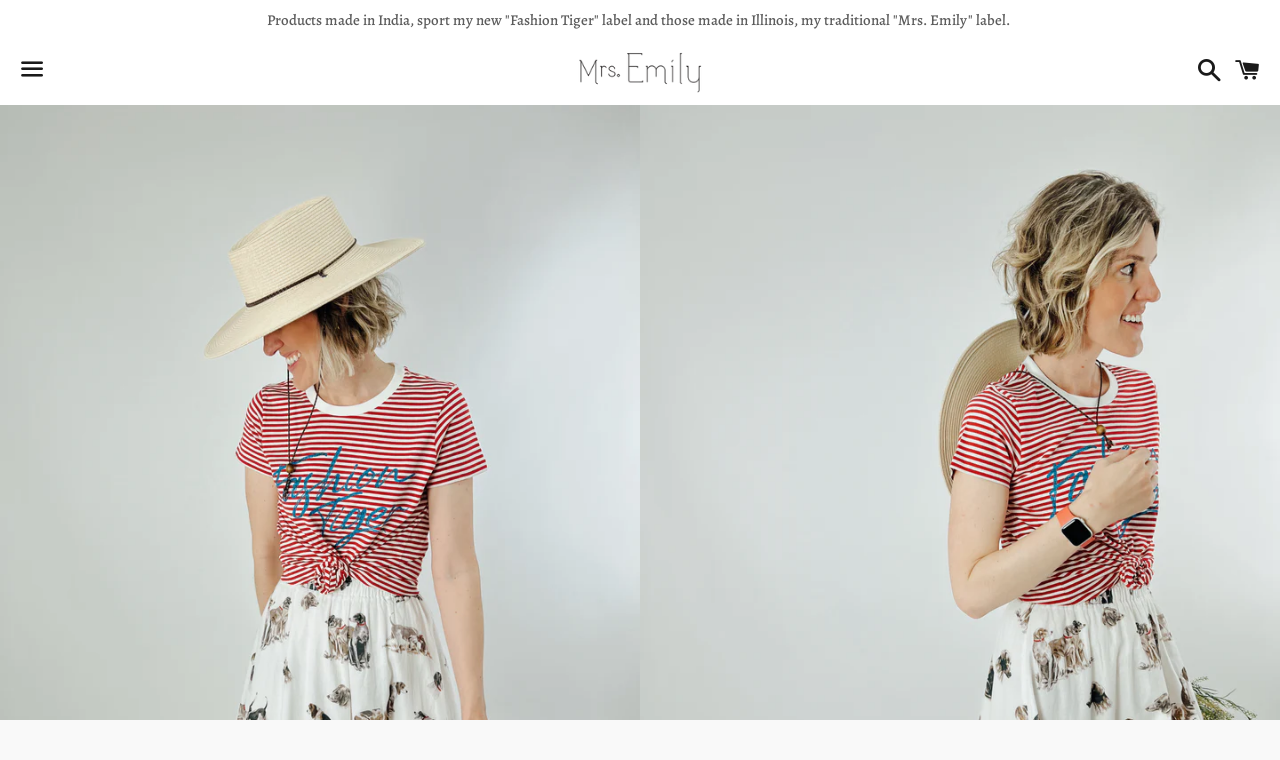

--- FILE ---
content_type: text/html; charset=utf-8
request_url: https://mrsemily.com/collections/tees/products/tiger-stripe-tee
body_size: 16720
content:
<!doctype html>
<html class="no-js" lang="en">
<head>

  <meta charset="utf-8">
  <meta http-equiv="X-UA-Compatible" content="IE=edge">
  <meta name="viewport" content="width=device-width,initial-scale=1">

  <meta name="theme-color" content="#ffffff">

  
    <link rel="shortcut icon" href="//mrsemily.com/cdn/shop/files/webbadgefinal_400x400_black_32x32.png?v=1613754127" type="image/png" />
  

  <link rel="canonical" href="https://mrsemily.com/products/tiger-stripe-tee">

  <title>
  Tiger Stripe Tee | XS - XL &ndash; Mrs. Emily
  </title>

  
    <meta name="description" content="It&#39;s hard to tell in the photos, but the combed cotton is beautifully soft, the stripes match across the side seams and the art is printed in SPARKLY blue ink!  The quirky imagery of Fashion Tiger is rooted in these truths: We fight for a wardrobe of hard hitting clothes, because we need to exist in a reality that has ">
  

  <!-- /snippets/social-meta-tags.liquid -->




<meta property="og:site_name" content="Mrs. Emily">
<meta property="og:url" content="https://mrsemily.com/products/tiger-stripe-tee">
<meta property="og:title" content="Tiger Stripe Tee | XS - XL">
<meta property="og:type" content="product">
<meta property="og:description" content="It&#39;s hard to tell in the photos, but the combed cotton is beautifully soft, the stripes match across the side seams and the art is printed in SPARKLY blue ink!  The quirky imagery of Fashion Tiger is rooted in these truths: We fight for a wardrobe of hard hitting clothes, because we need to exist in a reality that has ">

  <meta property="og:price:amount" content="28.00">
  <meta property="og:price:currency" content="USD">

<meta property="og:image" content="http://mrsemily.com/cdn/shop/products/E6BCC4A6-C68E-40A8-A353-697B6B1CCAC5_1200x1200.jpg?v=1750365194"><meta property="og:image" content="http://mrsemily.com/cdn/shop/products/77770390-8CD4-4B1C-B3D5-BC7CC06D4912_1200x1200.jpg?v=1750365194"><meta property="og:image" content="http://mrsemily.com/cdn/shop/products/C207F739-E2E8-469D-A365-19FAEE046864_1200x1200.jpg?v=1750365194">
<meta property="og:image:secure_url" content="https://mrsemily.com/cdn/shop/products/E6BCC4A6-C68E-40A8-A353-697B6B1CCAC5_1200x1200.jpg?v=1750365194"><meta property="og:image:secure_url" content="https://mrsemily.com/cdn/shop/products/77770390-8CD4-4B1C-B3D5-BC7CC06D4912_1200x1200.jpg?v=1750365194"><meta property="og:image:secure_url" content="https://mrsemily.com/cdn/shop/products/C207F739-E2E8-469D-A365-19FAEE046864_1200x1200.jpg?v=1750365194">


<meta name="twitter:card" content="summary_large_image">
<meta name="twitter:title" content="Tiger Stripe Tee | XS - XL">
<meta name="twitter:description" content="It&#39;s hard to tell in the photos, but the combed cotton is beautifully soft, the stripes match across the side seams and the art is printed in SPARKLY blue ink!  The quirky imagery of Fashion Tiger is rooted in these truths: We fight for a wardrobe of hard hitting clothes, because we need to exist in a reality that has ">


  <link href="//mrsemily.com/cdn/shop/t/59/assets/theme.scss.css?v=141007780177879999561768488720" rel="stylesheet" type="text/css" media="all" />

  <script>
    window.theme = window.theme || {};
    theme.strings = {
      cartEmpty: "Your cart is currently empty.",
      savingHtml: "You're saving [savings]",
      addToCart: "Add to cart",
      soldOut: "Sold out",
      unavailable: "Unavailable",
      addressError: "Error looking up that address",
      addressNoResults: "No results for that address",
      addressQueryLimit: "You have exceeded the Google API usage limit. Consider upgrading to a \u003ca href=\"https:\/\/developers.google.com\/maps\/premium\/usage-limits\"\u003ePremium Plan\u003c\/a\u003e.",
      authError: "There was a problem authenticating your Google Maps API Key."
    };
    theme.settings = {
      cartType: "drawer",
      moneyFormat: "${{amount}}"
    };
  </script>

  <script src="//mrsemily.com/cdn/shop/t/59/assets/lazysizes.min.js?v=37531750901115495291767641971" async="async"></script>

  

  <script src="//mrsemily.com/cdn/shop/t/59/assets/vendor.js?v=141188699437036237251767641971" defer="defer"></script>

  <script src="//mrsemily.com/cdn/shopifycloud/storefront/assets/themes_support/option_selection-b017cd28.js" defer="defer"></script>

  <script src="//mrsemily.com/cdn/shop/t/59/assets/theme.js?v=51568016365738474061767641971" defer="defer"></script>

 
<script>window.performance && window.performance.mark && window.performance.mark('shopify.content_for_header.start');</script><meta name="facebook-domain-verification" content="az2v7uvqbp9bc3absweiab8cd3c18y">
<meta name="facebook-domain-verification" content="nywremu599c32zlqmikqiz4gyidlwm">
<meta id="shopify-digital-wallet" name="shopify-digital-wallet" content="/916942/digital_wallets/dialog">
<meta name="shopify-checkout-api-token" content="5b75f516155b1b2547a52e976e22845f">
<meta id="in-context-paypal-metadata" data-shop-id="916942" data-venmo-supported="false" data-environment="production" data-locale="en_US" data-paypal-v4="true" data-currency="USD">
<link rel="alternate" type="application/json+oembed" href="https://mrsemily.com/products/tiger-stripe-tee.oembed">
<script async="async" src="/checkouts/internal/preloads.js?locale=en-US"></script>
<link rel="preconnect" href="https://shop.app" crossorigin="anonymous">
<script async="async" src="https://shop.app/checkouts/internal/preloads.js?locale=en-US&shop_id=916942" crossorigin="anonymous"></script>
<script id="apple-pay-shop-capabilities" type="application/json">{"shopId":916942,"countryCode":"US","currencyCode":"USD","merchantCapabilities":["supports3DS"],"merchantId":"gid:\/\/shopify\/Shop\/916942","merchantName":"Mrs. Emily","requiredBillingContactFields":["postalAddress","email"],"requiredShippingContactFields":["postalAddress","email"],"shippingType":"shipping","supportedNetworks":["visa","masterCard","amex","discover","elo","jcb"],"total":{"type":"pending","label":"Mrs. Emily","amount":"1.00"},"shopifyPaymentsEnabled":true,"supportsSubscriptions":true}</script>
<script id="shopify-features" type="application/json">{"accessToken":"5b75f516155b1b2547a52e976e22845f","betas":["rich-media-storefront-analytics"],"domain":"mrsemily.com","predictiveSearch":true,"shopId":916942,"locale":"en"}</script>
<script>var Shopify = Shopify || {};
Shopify.shop = "mrsemily.myshopify.com";
Shopify.locale = "en";
Shopify.currency = {"active":"USD","rate":"1.0"};
Shopify.country = "US";
Shopify.theme = {"name":"Khadi denim","id":137609609350,"schema_name":"Boundless","schema_version":"7.0.3","theme_store_id":766,"role":"main"};
Shopify.theme.handle = "null";
Shopify.theme.style = {"id":null,"handle":null};
Shopify.cdnHost = "mrsemily.com/cdn";
Shopify.routes = Shopify.routes || {};
Shopify.routes.root = "/";</script>
<script type="module">!function(o){(o.Shopify=o.Shopify||{}).modules=!0}(window);</script>
<script>!function(o){function n(){var o=[];function n(){o.push(Array.prototype.slice.apply(arguments))}return n.q=o,n}var t=o.Shopify=o.Shopify||{};t.loadFeatures=n(),t.autoloadFeatures=n()}(window);</script>
<script>
  window.ShopifyPay = window.ShopifyPay || {};
  window.ShopifyPay.apiHost = "shop.app\/pay";
  window.ShopifyPay.redirectState = null;
</script>
<script id="shop-js-analytics" type="application/json">{"pageType":"product"}</script>
<script defer="defer" async type="module" src="//mrsemily.com/cdn/shopifycloud/shop-js/modules/v2/client.init-shop-cart-sync_BApSsMSl.en.esm.js"></script>
<script defer="defer" async type="module" src="//mrsemily.com/cdn/shopifycloud/shop-js/modules/v2/chunk.common_CBoos6YZ.esm.js"></script>
<script type="module">
  await import("//mrsemily.com/cdn/shopifycloud/shop-js/modules/v2/client.init-shop-cart-sync_BApSsMSl.en.esm.js");
await import("//mrsemily.com/cdn/shopifycloud/shop-js/modules/v2/chunk.common_CBoos6YZ.esm.js");

  window.Shopify.SignInWithShop?.initShopCartSync?.({"fedCMEnabled":true,"windoidEnabled":true});

</script>
<script>
  window.Shopify = window.Shopify || {};
  if (!window.Shopify.featureAssets) window.Shopify.featureAssets = {};
  window.Shopify.featureAssets['shop-js'] = {"shop-cart-sync":["modules/v2/client.shop-cart-sync_DJczDl9f.en.esm.js","modules/v2/chunk.common_CBoos6YZ.esm.js"],"init-fed-cm":["modules/v2/client.init-fed-cm_BzwGC0Wi.en.esm.js","modules/v2/chunk.common_CBoos6YZ.esm.js"],"init-windoid":["modules/v2/client.init-windoid_BS26ThXS.en.esm.js","modules/v2/chunk.common_CBoos6YZ.esm.js"],"shop-cash-offers":["modules/v2/client.shop-cash-offers_DthCPNIO.en.esm.js","modules/v2/chunk.common_CBoos6YZ.esm.js","modules/v2/chunk.modal_Bu1hFZFC.esm.js"],"shop-button":["modules/v2/client.shop-button_D_JX508o.en.esm.js","modules/v2/chunk.common_CBoos6YZ.esm.js"],"init-shop-email-lookup-coordinator":["modules/v2/client.init-shop-email-lookup-coordinator_DFwWcvrS.en.esm.js","modules/v2/chunk.common_CBoos6YZ.esm.js"],"shop-toast-manager":["modules/v2/client.shop-toast-manager_tEhgP2F9.en.esm.js","modules/v2/chunk.common_CBoos6YZ.esm.js"],"shop-login-button":["modules/v2/client.shop-login-button_DwLgFT0K.en.esm.js","modules/v2/chunk.common_CBoos6YZ.esm.js","modules/v2/chunk.modal_Bu1hFZFC.esm.js"],"avatar":["modules/v2/client.avatar_BTnouDA3.en.esm.js"],"init-shop-cart-sync":["modules/v2/client.init-shop-cart-sync_BApSsMSl.en.esm.js","modules/v2/chunk.common_CBoos6YZ.esm.js"],"pay-button":["modules/v2/client.pay-button_BuNmcIr_.en.esm.js","modules/v2/chunk.common_CBoos6YZ.esm.js"],"init-shop-for-new-customer-accounts":["modules/v2/client.init-shop-for-new-customer-accounts_DrjXSI53.en.esm.js","modules/v2/client.shop-login-button_DwLgFT0K.en.esm.js","modules/v2/chunk.common_CBoos6YZ.esm.js","modules/v2/chunk.modal_Bu1hFZFC.esm.js"],"init-customer-accounts-sign-up":["modules/v2/client.init-customer-accounts-sign-up_TlVCiykN.en.esm.js","modules/v2/client.shop-login-button_DwLgFT0K.en.esm.js","modules/v2/chunk.common_CBoos6YZ.esm.js","modules/v2/chunk.modal_Bu1hFZFC.esm.js"],"shop-follow-button":["modules/v2/client.shop-follow-button_C5D3XtBb.en.esm.js","modules/v2/chunk.common_CBoos6YZ.esm.js","modules/v2/chunk.modal_Bu1hFZFC.esm.js"],"checkout-modal":["modules/v2/client.checkout-modal_8TC_1FUY.en.esm.js","modules/v2/chunk.common_CBoos6YZ.esm.js","modules/v2/chunk.modal_Bu1hFZFC.esm.js"],"init-customer-accounts":["modules/v2/client.init-customer-accounts_C0Oh2ljF.en.esm.js","modules/v2/client.shop-login-button_DwLgFT0K.en.esm.js","modules/v2/chunk.common_CBoos6YZ.esm.js","modules/v2/chunk.modal_Bu1hFZFC.esm.js"],"lead-capture":["modules/v2/client.lead-capture_Cq0gfm7I.en.esm.js","modules/v2/chunk.common_CBoos6YZ.esm.js","modules/v2/chunk.modal_Bu1hFZFC.esm.js"],"shop-login":["modules/v2/client.shop-login_BmtnoEUo.en.esm.js","modules/v2/chunk.common_CBoos6YZ.esm.js","modules/v2/chunk.modal_Bu1hFZFC.esm.js"],"payment-terms":["modules/v2/client.payment-terms_BHOWV7U_.en.esm.js","modules/v2/chunk.common_CBoos6YZ.esm.js","modules/v2/chunk.modal_Bu1hFZFC.esm.js"]};
</script>
<script>(function() {
  var isLoaded = false;
  function asyncLoad() {
    if (isLoaded) return;
    isLoaded = true;
    var urls = ["\/\/cdn.shopify.com\/proxy\/3f7fc66ff58258a1351b379ce9737ba975b2353367131e69e3344e26ab9925be\/bucket.useifsapp.com\/theme-files-min\/js\/ifs-script-tag-min.js?v=2\u0026shop=mrsemily.myshopify.com\u0026sp-cache-control=cHVibGljLCBtYXgtYWdlPTkwMA"];
    for (var i = 0; i < urls.length; i++) {
      var s = document.createElement('script');
      s.type = 'text/javascript';
      s.async = true;
      s.src = urls[i];
      var x = document.getElementsByTagName('script')[0];
      x.parentNode.insertBefore(s, x);
    }
  };
  if(window.attachEvent) {
    window.attachEvent('onload', asyncLoad);
  } else {
    window.addEventListener('load', asyncLoad, false);
  }
})();</script>
<script id="__st">var __st={"a":916942,"offset":-21600,"reqid":"df839775-d78b-431b-bab1-87dd09c06218-1768891451","pageurl":"mrsemily.com\/collections\/tees\/products\/tiger-stripe-tee","u":"a730d2413657","p":"product","rtyp":"product","rid":6738712232070};</script>
<script>window.ShopifyPaypalV4VisibilityTracking = true;</script>
<script id="captcha-bootstrap">!function(){'use strict';const t='contact',e='account',n='new_comment',o=[[t,t],['blogs',n],['comments',n],[t,'customer']],c=[[e,'customer_login'],[e,'guest_login'],[e,'recover_customer_password'],[e,'create_customer']],r=t=>t.map((([t,e])=>`form[action*='/${t}']:not([data-nocaptcha='true']) input[name='form_type'][value='${e}']`)).join(','),a=t=>()=>t?[...document.querySelectorAll(t)].map((t=>t.form)):[];function s(){const t=[...o],e=r(t);return a(e)}const i='password',u='form_key',d=['recaptcha-v3-token','g-recaptcha-response','h-captcha-response',i],f=()=>{try{return window.sessionStorage}catch{return}},m='__shopify_v',_=t=>t.elements[u];function p(t,e,n=!1){try{const o=window.sessionStorage,c=JSON.parse(o.getItem(e)),{data:r}=function(t){const{data:e,action:n}=t;return t[m]||n?{data:e,action:n}:{data:t,action:n}}(c);for(const[e,n]of Object.entries(r))t.elements[e]&&(t.elements[e].value=n);n&&o.removeItem(e)}catch(o){console.error('form repopulation failed',{error:o})}}const l='form_type',E='cptcha';function T(t){t.dataset[E]=!0}const w=window,h=w.document,L='Shopify',v='ce_forms',y='captcha';let A=!1;((t,e)=>{const n=(g='f06e6c50-85a8-45c8-87d0-21a2b65856fe',I='https://cdn.shopify.com/shopifycloud/storefront-forms-hcaptcha/ce_storefront_forms_captcha_hcaptcha.v1.5.2.iife.js',D={infoText:'Protected by hCaptcha',privacyText:'Privacy',termsText:'Terms'},(t,e,n)=>{const o=w[L][v],c=o.bindForm;if(c)return c(t,g,e,D).then(n);var r;o.q.push([[t,g,e,D],n]),r=I,A||(h.body.append(Object.assign(h.createElement('script'),{id:'captcha-provider',async:!0,src:r})),A=!0)});var g,I,D;w[L]=w[L]||{},w[L][v]=w[L][v]||{},w[L][v].q=[],w[L][y]=w[L][y]||{},w[L][y].protect=function(t,e){n(t,void 0,e),T(t)},Object.freeze(w[L][y]),function(t,e,n,w,h,L){const[v,y,A,g]=function(t,e,n){const i=e?o:[],u=t?c:[],d=[...i,...u],f=r(d),m=r(i),_=r(d.filter((([t,e])=>n.includes(e))));return[a(f),a(m),a(_),s()]}(w,h,L),I=t=>{const e=t.target;return e instanceof HTMLFormElement?e:e&&e.form},D=t=>v().includes(t);t.addEventListener('submit',(t=>{const e=I(t);if(!e)return;const n=D(e)&&!e.dataset.hcaptchaBound&&!e.dataset.recaptchaBound,o=_(e),c=g().includes(e)&&(!o||!o.value);(n||c)&&t.preventDefault(),c&&!n&&(function(t){try{if(!f())return;!function(t){const e=f();if(!e)return;const n=_(t);if(!n)return;const o=n.value;o&&e.removeItem(o)}(t);const e=Array.from(Array(32),(()=>Math.random().toString(36)[2])).join('');!function(t,e){_(t)||t.append(Object.assign(document.createElement('input'),{type:'hidden',name:u})),t.elements[u].value=e}(t,e),function(t,e){const n=f();if(!n)return;const o=[...t.querySelectorAll(`input[type='${i}']`)].map((({name:t})=>t)),c=[...d,...o],r={};for(const[a,s]of new FormData(t).entries())c.includes(a)||(r[a]=s);n.setItem(e,JSON.stringify({[m]:1,action:t.action,data:r}))}(t,e)}catch(e){console.error('failed to persist form',e)}}(e),e.submit())}));const S=(t,e)=>{t&&!t.dataset[E]&&(n(t,e.some((e=>e===t))),T(t))};for(const o of['focusin','change'])t.addEventListener(o,(t=>{const e=I(t);D(e)&&S(e,y())}));const B=e.get('form_key'),M=e.get(l),P=B&&M;t.addEventListener('DOMContentLoaded',(()=>{const t=y();if(P)for(const e of t)e.elements[l].value===M&&p(e,B);[...new Set([...A(),...v().filter((t=>'true'===t.dataset.shopifyCaptcha))])].forEach((e=>S(e,t)))}))}(h,new URLSearchParams(w.location.search),n,t,e,['guest_login'])})(!0,!0)}();</script>
<script integrity="sha256-4kQ18oKyAcykRKYeNunJcIwy7WH5gtpwJnB7kiuLZ1E=" data-source-attribution="shopify.loadfeatures" defer="defer" src="//mrsemily.com/cdn/shopifycloud/storefront/assets/storefront/load_feature-a0a9edcb.js" crossorigin="anonymous"></script>
<script crossorigin="anonymous" defer="defer" src="//mrsemily.com/cdn/shopifycloud/storefront/assets/shopify_pay/storefront-65b4c6d7.js?v=20250812"></script>
<script data-source-attribution="shopify.dynamic_checkout.dynamic.init">var Shopify=Shopify||{};Shopify.PaymentButton=Shopify.PaymentButton||{isStorefrontPortableWallets:!0,init:function(){window.Shopify.PaymentButton.init=function(){};var t=document.createElement("script");t.src="https://mrsemily.com/cdn/shopifycloud/portable-wallets/latest/portable-wallets.en.js",t.type="module",document.head.appendChild(t)}};
</script>
<script data-source-attribution="shopify.dynamic_checkout.buyer_consent">
  function portableWalletsHideBuyerConsent(e){var t=document.getElementById("shopify-buyer-consent"),n=document.getElementById("shopify-subscription-policy-button");t&&n&&(t.classList.add("hidden"),t.setAttribute("aria-hidden","true"),n.removeEventListener("click",e))}function portableWalletsShowBuyerConsent(e){var t=document.getElementById("shopify-buyer-consent"),n=document.getElementById("shopify-subscription-policy-button");t&&n&&(t.classList.remove("hidden"),t.removeAttribute("aria-hidden"),n.addEventListener("click",e))}window.Shopify?.PaymentButton&&(window.Shopify.PaymentButton.hideBuyerConsent=portableWalletsHideBuyerConsent,window.Shopify.PaymentButton.showBuyerConsent=portableWalletsShowBuyerConsent);
</script>
<script data-source-attribution="shopify.dynamic_checkout.cart.bootstrap">document.addEventListener("DOMContentLoaded",(function(){function t(){return document.querySelector("shopify-accelerated-checkout-cart, shopify-accelerated-checkout")}if(t())Shopify.PaymentButton.init();else{new MutationObserver((function(e,n){t()&&(Shopify.PaymentButton.init(),n.disconnect())})).observe(document.body,{childList:!0,subtree:!0})}}));
</script>
<link id="shopify-accelerated-checkout-styles" rel="stylesheet" media="screen" href="https://mrsemily.com/cdn/shopifycloud/portable-wallets/latest/accelerated-checkout-backwards-compat.css" crossorigin="anonymous">
<style id="shopify-accelerated-checkout-cart">
        #shopify-buyer-consent {
  margin-top: 1em;
  display: inline-block;
  width: 100%;
}

#shopify-buyer-consent.hidden {
  display: none;
}

#shopify-subscription-policy-button {
  background: none;
  border: none;
  padding: 0;
  text-decoration: underline;
  font-size: inherit;
  cursor: pointer;
}

#shopify-subscription-policy-button::before {
  box-shadow: none;
}

      </style>

<script>window.performance && window.performance.mark && window.performance.mark('shopify.content_for_header.end');</script>

<link href="https://monorail-edge.shopifysvc.com" rel="dns-prefetch">
<script>(function(){if ("sendBeacon" in navigator && "performance" in window) {try {var session_token_from_headers = performance.getEntriesByType('navigation')[0].serverTiming.find(x => x.name == '_s').description;} catch {var session_token_from_headers = undefined;}var session_cookie_matches = document.cookie.match(/_shopify_s=([^;]*)/);var session_token_from_cookie = session_cookie_matches && session_cookie_matches.length === 2 ? session_cookie_matches[1] : "";var session_token = session_token_from_headers || session_token_from_cookie || "";function handle_abandonment_event(e) {var entries = performance.getEntries().filter(function(entry) {return /monorail-edge.shopifysvc.com/.test(entry.name);});if (!window.abandonment_tracked && entries.length === 0) {window.abandonment_tracked = true;var currentMs = Date.now();var navigation_start = performance.timing.navigationStart;var payload = {shop_id: 916942,url: window.location.href,navigation_start,duration: currentMs - navigation_start,session_token,page_type: "product"};window.navigator.sendBeacon("https://monorail-edge.shopifysvc.com/v1/produce", JSON.stringify({schema_id: "online_store_buyer_site_abandonment/1.1",payload: payload,metadata: {event_created_at_ms: currentMs,event_sent_at_ms: currentMs}}));}}window.addEventListener('pagehide', handle_abandonment_event);}}());</script>
<script id="web-pixels-manager-setup">(function e(e,d,r,n,o){if(void 0===o&&(o={}),!Boolean(null===(a=null===(i=window.Shopify)||void 0===i?void 0:i.analytics)||void 0===a?void 0:a.replayQueue)){var i,a;window.Shopify=window.Shopify||{};var t=window.Shopify;t.analytics=t.analytics||{};var s=t.analytics;s.replayQueue=[],s.publish=function(e,d,r){return s.replayQueue.push([e,d,r]),!0};try{self.performance.mark("wpm:start")}catch(e){}var l=function(){var e={modern:/Edge?\/(1{2}[4-9]|1[2-9]\d|[2-9]\d{2}|\d{4,})\.\d+(\.\d+|)|Firefox\/(1{2}[4-9]|1[2-9]\d|[2-9]\d{2}|\d{4,})\.\d+(\.\d+|)|Chrom(ium|e)\/(9{2}|\d{3,})\.\d+(\.\d+|)|(Maci|X1{2}).+ Version\/(15\.\d+|(1[6-9]|[2-9]\d|\d{3,})\.\d+)([,.]\d+|)( \(\w+\)|)( Mobile\/\w+|) Safari\/|Chrome.+OPR\/(9{2}|\d{3,})\.\d+\.\d+|(CPU[ +]OS|iPhone[ +]OS|CPU[ +]iPhone|CPU IPhone OS|CPU iPad OS)[ +]+(15[._]\d+|(1[6-9]|[2-9]\d|\d{3,})[._]\d+)([._]\d+|)|Android:?[ /-](13[3-9]|1[4-9]\d|[2-9]\d{2}|\d{4,})(\.\d+|)(\.\d+|)|Android.+Firefox\/(13[5-9]|1[4-9]\d|[2-9]\d{2}|\d{4,})\.\d+(\.\d+|)|Android.+Chrom(ium|e)\/(13[3-9]|1[4-9]\d|[2-9]\d{2}|\d{4,})\.\d+(\.\d+|)|SamsungBrowser\/([2-9]\d|\d{3,})\.\d+/,legacy:/Edge?\/(1[6-9]|[2-9]\d|\d{3,})\.\d+(\.\d+|)|Firefox\/(5[4-9]|[6-9]\d|\d{3,})\.\d+(\.\d+|)|Chrom(ium|e)\/(5[1-9]|[6-9]\d|\d{3,})\.\d+(\.\d+|)([\d.]+$|.*Safari\/(?![\d.]+ Edge\/[\d.]+$))|(Maci|X1{2}).+ Version\/(10\.\d+|(1[1-9]|[2-9]\d|\d{3,})\.\d+)([,.]\d+|)( \(\w+\)|)( Mobile\/\w+|) Safari\/|Chrome.+OPR\/(3[89]|[4-9]\d|\d{3,})\.\d+\.\d+|(CPU[ +]OS|iPhone[ +]OS|CPU[ +]iPhone|CPU IPhone OS|CPU iPad OS)[ +]+(10[._]\d+|(1[1-9]|[2-9]\d|\d{3,})[._]\d+)([._]\d+|)|Android:?[ /-](13[3-9]|1[4-9]\d|[2-9]\d{2}|\d{4,})(\.\d+|)(\.\d+|)|Mobile Safari.+OPR\/([89]\d|\d{3,})\.\d+\.\d+|Android.+Firefox\/(13[5-9]|1[4-9]\d|[2-9]\d{2}|\d{4,})\.\d+(\.\d+|)|Android.+Chrom(ium|e)\/(13[3-9]|1[4-9]\d|[2-9]\d{2}|\d{4,})\.\d+(\.\d+|)|Android.+(UC? ?Browser|UCWEB|U3)[ /]?(15\.([5-9]|\d{2,})|(1[6-9]|[2-9]\d|\d{3,})\.\d+)\.\d+|SamsungBrowser\/(5\.\d+|([6-9]|\d{2,})\.\d+)|Android.+MQ{2}Browser\/(14(\.(9|\d{2,})|)|(1[5-9]|[2-9]\d|\d{3,})(\.\d+|))(\.\d+|)|K[Aa][Ii]OS\/(3\.\d+|([4-9]|\d{2,})\.\d+)(\.\d+|)/},d=e.modern,r=e.legacy,n=navigator.userAgent;return n.match(d)?"modern":n.match(r)?"legacy":"unknown"}(),u="modern"===l?"modern":"legacy",c=(null!=n?n:{modern:"",legacy:""})[u],f=function(e){return[e.baseUrl,"/wpm","/b",e.hashVersion,"modern"===e.buildTarget?"m":"l",".js"].join("")}({baseUrl:d,hashVersion:r,buildTarget:u}),m=function(e){var d=e.version,r=e.bundleTarget,n=e.surface,o=e.pageUrl,i=e.monorailEndpoint;return{emit:function(e){var a=e.status,t=e.errorMsg,s=(new Date).getTime(),l=JSON.stringify({metadata:{event_sent_at_ms:s},events:[{schema_id:"web_pixels_manager_load/3.1",payload:{version:d,bundle_target:r,page_url:o,status:a,surface:n,error_msg:t},metadata:{event_created_at_ms:s}}]});if(!i)return console&&console.warn&&console.warn("[Web Pixels Manager] No Monorail endpoint provided, skipping logging."),!1;try{return self.navigator.sendBeacon.bind(self.navigator)(i,l)}catch(e){}var u=new XMLHttpRequest;try{return u.open("POST",i,!0),u.setRequestHeader("Content-Type","text/plain"),u.send(l),!0}catch(e){return console&&console.warn&&console.warn("[Web Pixels Manager] Got an unhandled error while logging to Monorail."),!1}}}}({version:r,bundleTarget:l,surface:e.surface,pageUrl:self.location.href,monorailEndpoint:e.monorailEndpoint});try{o.browserTarget=l,function(e){var d=e.src,r=e.async,n=void 0===r||r,o=e.onload,i=e.onerror,a=e.sri,t=e.scriptDataAttributes,s=void 0===t?{}:t,l=document.createElement("script"),u=document.querySelector("head"),c=document.querySelector("body");if(l.async=n,l.src=d,a&&(l.integrity=a,l.crossOrigin="anonymous"),s)for(var f in s)if(Object.prototype.hasOwnProperty.call(s,f))try{l.dataset[f]=s[f]}catch(e){}if(o&&l.addEventListener("load",o),i&&l.addEventListener("error",i),u)u.appendChild(l);else{if(!c)throw new Error("Did not find a head or body element to append the script");c.appendChild(l)}}({src:f,async:!0,onload:function(){if(!function(){var e,d;return Boolean(null===(d=null===(e=window.Shopify)||void 0===e?void 0:e.analytics)||void 0===d?void 0:d.initialized)}()){var d=window.webPixelsManager.init(e)||void 0;if(d){var r=window.Shopify.analytics;r.replayQueue.forEach((function(e){var r=e[0],n=e[1],o=e[2];d.publishCustomEvent(r,n,o)})),r.replayQueue=[],r.publish=d.publishCustomEvent,r.visitor=d.visitor,r.initialized=!0}}},onerror:function(){return m.emit({status:"failed",errorMsg:"".concat(f," has failed to load")})},sri:function(e){var d=/^sha384-[A-Za-z0-9+/=]+$/;return"string"==typeof e&&d.test(e)}(c)?c:"",scriptDataAttributes:o}),m.emit({status:"loading"})}catch(e){m.emit({status:"failed",errorMsg:(null==e?void 0:e.message)||"Unknown error"})}}})({shopId: 916942,storefrontBaseUrl: "https://mrsemily.com",extensionsBaseUrl: "https://extensions.shopifycdn.com/cdn/shopifycloud/web-pixels-manager",monorailEndpoint: "https://monorail-edge.shopifysvc.com/unstable/produce_batch",surface: "storefront-renderer",enabledBetaFlags: ["2dca8a86"],webPixelsConfigList: [{"id":"131006598","configuration":"{\"pixel_id\":\"1105558492799284\",\"pixel_type\":\"facebook_pixel\",\"metaapp_system_user_token\":\"-\"}","eventPayloadVersion":"v1","runtimeContext":"OPEN","scriptVersion":"ca16bc87fe92b6042fbaa3acc2fbdaa6","type":"APP","apiClientId":2329312,"privacyPurposes":["ANALYTICS","MARKETING","SALE_OF_DATA"],"dataSharingAdjustments":{"protectedCustomerApprovalScopes":["read_customer_address","read_customer_email","read_customer_name","read_customer_personal_data","read_customer_phone"]}},{"id":"shopify-app-pixel","configuration":"{}","eventPayloadVersion":"v1","runtimeContext":"STRICT","scriptVersion":"0450","apiClientId":"shopify-pixel","type":"APP","privacyPurposes":["ANALYTICS","MARKETING"]},{"id":"shopify-custom-pixel","eventPayloadVersion":"v1","runtimeContext":"LAX","scriptVersion":"0450","apiClientId":"shopify-pixel","type":"CUSTOM","privacyPurposes":["ANALYTICS","MARKETING"]}],isMerchantRequest: false,initData: {"shop":{"name":"Mrs. Emily","paymentSettings":{"currencyCode":"USD"},"myshopifyDomain":"mrsemily.myshopify.com","countryCode":"US","storefrontUrl":"https:\/\/mrsemily.com"},"customer":null,"cart":null,"checkout":null,"productVariants":[{"price":{"amount":28.0,"currencyCode":"USD"},"product":{"title":"Tiger Stripe Tee | XS - XL","vendor":"Mrs. Emily","id":"6738712232070","untranslatedTitle":"Tiger Stripe Tee | XS - XL","url":"\/products\/tiger-stripe-tee","type":""},"id":"39796279640198","image":{"src":"\/\/mrsemily.com\/cdn\/shop\/products\/E6BCC4A6-C68E-40A8-A353-697B6B1CCAC5.jpg?v=1750365194"},"sku":null,"title":"XS","untranslatedTitle":"XS"},{"price":{"amount":28.0,"currencyCode":"USD"},"product":{"title":"Tiger Stripe Tee | XS - XL","vendor":"Mrs. Emily","id":"6738712232070","untranslatedTitle":"Tiger Stripe Tee | XS - XL","url":"\/products\/tiger-stripe-tee","type":""},"id":"39796279672966","image":{"src":"\/\/mrsemily.com\/cdn\/shop\/products\/E6BCC4A6-C68E-40A8-A353-697B6B1CCAC5.jpg?v=1750365194"},"sku":null,"title":"S","untranslatedTitle":"S"},{"price":{"amount":28.0,"currencyCode":"USD"},"product":{"title":"Tiger Stripe Tee | XS - XL","vendor":"Mrs. Emily","id":"6738712232070","untranslatedTitle":"Tiger Stripe Tee | XS - XL","url":"\/products\/tiger-stripe-tee","type":""},"id":"39796279705734","image":{"src":"\/\/mrsemily.com\/cdn\/shop\/products\/E6BCC4A6-C68E-40A8-A353-697B6B1CCAC5.jpg?v=1750365194"},"sku":null,"title":"M","untranslatedTitle":"M"},{"price":{"amount":28.0,"currencyCode":"USD"},"product":{"title":"Tiger Stripe Tee | XS - XL","vendor":"Mrs. Emily","id":"6738712232070","untranslatedTitle":"Tiger Stripe Tee | XS - XL","url":"\/products\/tiger-stripe-tee","type":""},"id":"39796279738502","image":{"src":"\/\/mrsemily.com\/cdn\/shop\/products\/E6BCC4A6-C68E-40A8-A353-697B6B1CCAC5.jpg?v=1750365194"},"sku":null,"title":"L","untranslatedTitle":"L"},{"price":{"amount":28.0,"currencyCode":"USD"},"product":{"title":"Tiger Stripe Tee | XS - XL","vendor":"Mrs. Emily","id":"6738712232070","untranslatedTitle":"Tiger Stripe Tee | XS - XL","url":"\/products\/tiger-stripe-tee","type":""},"id":"39796279771270","image":{"src":"\/\/mrsemily.com\/cdn\/shop\/products\/E6BCC4A6-C68E-40A8-A353-697B6B1CCAC5.jpg?v=1750365194"},"sku":null,"title":"XL","untranslatedTitle":"XL"}],"purchasingCompany":null},},"https://mrsemily.com/cdn","fcfee988w5aeb613cpc8e4bc33m6693e112",{"modern":"","legacy":""},{"shopId":"916942","storefrontBaseUrl":"https:\/\/mrsemily.com","extensionBaseUrl":"https:\/\/extensions.shopifycdn.com\/cdn\/shopifycloud\/web-pixels-manager","surface":"storefront-renderer","enabledBetaFlags":"[\"2dca8a86\"]","isMerchantRequest":"false","hashVersion":"fcfee988w5aeb613cpc8e4bc33m6693e112","publish":"custom","events":"[[\"page_viewed\",{}],[\"product_viewed\",{\"productVariant\":{\"price\":{\"amount\":28.0,\"currencyCode\":\"USD\"},\"product\":{\"title\":\"Tiger Stripe Tee | XS - XL\",\"vendor\":\"Mrs. Emily\",\"id\":\"6738712232070\",\"untranslatedTitle\":\"Tiger Stripe Tee | XS - XL\",\"url\":\"\/products\/tiger-stripe-tee\",\"type\":\"\"},\"id\":\"39796279640198\",\"image\":{\"src\":\"\/\/mrsemily.com\/cdn\/shop\/products\/E6BCC4A6-C68E-40A8-A353-697B6B1CCAC5.jpg?v=1750365194\"},\"sku\":null,\"title\":\"XS\",\"untranslatedTitle\":\"XS\"}}]]"});</script><script>
  window.ShopifyAnalytics = window.ShopifyAnalytics || {};
  window.ShopifyAnalytics.meta = window.ShopifyAnalytics.meta || {};
  window.ShopifyAnalytics.meta.currency = 'USD';
  var meta = {"product":{"id":6738712232070,"gid":"gid:\/\/shopify\/Product\/6738712232070","vendor":"Mrs. Emily","type":"","handle":"tiger-stripe-tee","variants":[{"id":39796279640198,"price":2800,"name":"Tiger Stripe Tee | XS - XL - XS","public_title":"XS","sku":null},{"id":39796279672966,"price":2800,"name":"Tiger Stripe Tee | XS - XL - S","public_title":"S","sku":null},{"id":39796279705734,"price":2800,"name":"Tiger Stripe Tee | XS - XL - M","public_title":"M","sku":null},{"id":39796279738502,"price":2800,"name":"Tiger Stripe Tee | XS - XL - L","public_title":"L","sku":null},{"id":39796279771270,"price":2800,"name":"Tiger Stripe Tee | XS - XL - XL","public_title":"XL","sku":null}],"remote":false},"page":{"pageType":"product","resourceType":"product","resourceId":6738712232070,"requestId":"df839775-d78b-431b-bab1-87dd09c06218-1768891451"}};
  for (var attr in meta) {
    window.ShopifyAnalytics.meta[attr] = meta[attr];
  }
</script>
<script class="analytics">
  (function () {
    var customDocumentWrite = function(content) {
      var jquery = null;

      if (window.jQuery) {
        jquery = window.jQuery;
      } else if (window.Checkout && window.Checkout.$) {
        jquery = window.Checkout.$;
      }

      if (jquery) {
        jquery('body').append(content);
      }
    };

    var hasLoggedConversion = function(token) {
      if (token) {
        return document.cookie.indexOf('loggedConversion=' + token) !== -1;
      }
      return false;
    }

    var setCookieIfConversion = function(token) {
      if (token) {
        var twoMonthsFromNow = new Date(Date.now());
        twoMonthsFromNow.setMonth(twoMonthsFromNow.getMonth() + 2);

        document.cookie = 'loggedConversion=' + token + '; expires=' + twoMonthsFromNow;
      }
    }

    var trekkie = window.ShopifyAnalytics.lib = window.trekkie = window.trekkie || [];
    if (trekkie.integrations) {
      return;
    }
    trekkie.methods = [
      'identify',
      'page',
      'ready',
      'track',
      'trackForm',
      'trackLink'
    ];
    trekkie.factory = function(method) {
      return function() {
        var args = Array.prototype.slice.call(arguments);
        args.unshift(method);
        trekkie.push(args);
        return trekkie;
      };
    };
    for (var i = 0; i < trekkie.methods.length; i++) {
      var key = trekkie.methods[i];
      trekkie[key] = trekkie.factory(key);
    }
    trekkie.load = function(config) {
      trekkie.config = config || {};
      trekkie.config.initialDocumentCookie = document.cookie;
      var first = document.getElementsByTagName('script')[0];
      var script = document.createElement('script');
      script.type = 'text/javascript';
      script.onerror = function(e) {
        var scriptFallback = document.createElement('script');
        scriptFallback.type = 'text/javascript';
        scriptFallback.onerror = function(error) {
                var Monorail = {
      produce: function produce(monorailDomain, schemaId, payload) {
        var currentMs = new Date().getTime();
        var event = {
          schema_id: schemaId,
          payload: payload,
          metadata: {
            event_created_at_ms: currentMs,
            event_sent_at_ms: currentMs
          }
        };
        return Monorail.sendRequest("https://" + monorailDomain + "/v1/produce", JSON.stringify(event));
      },
      sendRequest: function sendRequest(endpointUrl, payload) {
        // Try the sendBeacon API
        if (window && window.navigator && typeof window.navigator.sendBeacon === 'function' && typeof window.Blob === 'function' && !Monorail.isIos12()) {
          var blobData = new window.Blob([payload], {
            type: 'text/plain'
          });

          if (window.navigator.sendBeacon(endpointUrl, blobData)) {
            return true;
          } // sendBeacon was not successful

        } // XHR beacon

        var xhr = new XMLHttpRequest();

        try {
          xhr.open('POST', endpointUrl);
          xhr.setRequestHeader('Content-Type', 'text/plain');
          xhr.send(payload);
        } catch (e) {
          console.log(e);
        }

        return false;
      },
      isIos12: function isIos12() {
        return window.navigator.userAgent.lastIndexOf('iPhone; CPU iPhone OS 12_') !== -1 || window.navigator.userAgent.lastIndexOf('iPad; CPU OS 12_') !== -1;
      }
    };
    Monorail.produce('monorail-edge.shopifysvc.com',
      'trekkie_storefront_load_errors/1.1',
      {shop_id: 916942,
      theme_id: 137609609350,
      app_name: "storefront",
      context_url: window.location.href,
      source_url: "//mrsemily.com/cdn/s/trekkie.storefront.cd680fe47e6c39ca5d5df5f0a32d569bc48c0f27.min.js"});

        };
        scriptFallback.async = true;
        scriptFallback.src = '//mrsemily.com/cdn/s/trekkie.storefront.cd680fe47e6c39ca5d5df5f0a32d569bc48c0f27.min.js';
        first.parentNode.insertBefore(scriptFallback, first);
      };
      script.async = true;
      script.src = '//mrsemily.com/cdn/s/trekkie.storefront.cd680fe47e6c39ca5d5df5f0a32d569bc48c0f27.min.js';
      first.parentNode.insertBefore(script, first);
    };
    trekkie.load(
      {"Trekkie":{"appName":"storefront","development":false,"defaultAttributes":{"shopId":916942,"isMerchantRequest":null,"themeId":137609609350,"themeCityHash":"14107142762922653426","contentLanguage":"en","currency":"USD","eventMetadataId":"67f2b271-9c3c-4d07-bfa4-d0421bf2001d"},"isServerSideCookieWritingEnabled":true,"monorailRegion":"shop_domain","enabledBetaFlags":["65f19447"]},"Session Attribution":{},"S2S":{"facebookCapiEnabled":false,"source":"trekkie-storefront-renderer","apiClientId":580111}}
    );

    var loaded = false;
    trekkie.ready(function() {
      if (loaded) return;
      loaded = true;

      window.ShopifyAnalytics.lib = window.trekkie;

      var originalDocumentWrite = document.write;
      document.write = customDocumentWrite;
      try { window.ShopifyAnalytics.merchantGoogleAnalytics.call(this); } catch(error) {};
      document.write = originalDocumentWrite;

      window.ShopifyAnalytics.lib.page(null,{"pageType":"product","resourceType":"product","resourceId":6738712232070,"requestId":"df839775-d78b-431b-bab1-87dd09c06218-1768891451","shopifyEmitted":true});

      var match = window.location.pathname.match(/checkouts\/(.+)\/(thank_you|post_purchase)/)
      var token = match? match[1]: undefined;
      if (!hasLoggedConversion(token)) {
        setCookieIfConversion(token);
        window.ShopifyAnalytics.lib.track("Viewed Product",{"currency":"USD","variantId":39796279640198,"productId":6738712232070,"productGid":"gid:\/\/shopify\/Product\/6738712232070","name":"Tiger Stripe Tee | XS - XL - XS","price":"28.00","sku":null,"brand":"Mrs. Emily","variant":"XS","category":"","nonInteraction":true,"remote":false},undefined,undefined,{"shopifyEmitted":true});
      window.ShopifyAnalytics.lib.track("monorail:\/\/trekkie_storefront_viewed_product\/1.1",{"currency":"USD","variantId":39796279640198,"productId":6738712232070,"productGid":"gid:\/\/shopify\/Product\/6738712232070","name":"Tiger Stripe Tee | XS - XL - XS","price":"28.00","sku":null,"brand":"Mrs. Emily","variant":"XS","category":"","nonInteraction":true,"remote":false,"referer":"https:\/\/mrsemily.com\/collections\/tees\/products\/tiger-stripe-tee"});
      }
    });


        var eventsListenerScript = document.createElement('script');
        eventsListenerScript.async = true;
        eventsListenerScript.src = "//mrsemily.com/cdn/shopifycloud/storefront/assets/shop_events_listener-3da45d37.js";
        document.getElementsByTagName('head')[0].appendChild(eventsListenerScript);

})();</script>
<script
  defer
  src="https://mrsemily.com/cdn/shopifycloud/perf-kit/shopify-perf-kit-3.0.4.min.js"
  data-application="storefront-renderer"
  data-shop-id="916942"
  data-render-region="gcp-us-central1"
  data-page-type="product"
  data-theme-instance-id="137609609350"
  data-theme-name="Boundless"
  data-theme-version="7.0.3"
  data-monorail-region="shop_domain"
  data-resource-timing-sampling-rate="10"
  data-shs="true"
  data-shs-beacon="true"
  data-shs-export-with-fetch="true"
  data-shs-logs-sample-rate="1"
  data-shs-beacon-endpoint="https://mrsemily.com/api/collect"
></script>
</head>

<body id="tiger-stripe-tee-xs-xl" class="template-product" >
  <div id="SearchDrawer" class="search-bar drawer drawer--top">
    <div class="search-bar__table">
      <form action="/search" method="get" class="search-bar__table-cell search-bar__form" role="search">
        <div class="search-bar__table">
          <div class="search-bar__table-cell search-bar__icon-cell">
            <button type="submit" class="search-bar__icon-button search-bar__submit">
              <span class="icon icon-search" aria-hidden="true"></span>
              <span class="icon__fallback-text">Search</span>
            </button>
          </div>
          <div class="search-bar__table-cell">
            <input type="search" id="SearchInput" name="q" value="" placeholder="Search our store" aria-label="Search our store" class="search-bar__input">
          </div>
        </div>
      </form>
      <div class="search-bar__table-cell text-right">
        <button type="button" class="search-bar__icon-button search-bar__close js-drawer-close">
          <span class="icon icon-x" aria-hidden="true"></span>
          <span class="icon__fallback-text">close (esc)</span>
        </button>
      </div>
    </div>
  </div>
  <div id="NavDrawer" class="drawer drawer--left">
  <div id="shopify-section-sidebar-menu" class="shopify-section sidebar-menu-section"><div class="drawer__header" data-section-id="sidebar-menu" data-section-type="sidebar-menu-section">
  <div class="drawer__close">
    <button type="button" class="drawer__close-button js-drawer-close">
      <span class="icon icon-x" aria-hidden="true"></span>
      <span class="icon__fallback-text">Close menu</span>
    </button>
  </div>
</div>
<div class="drawer__inner">
  <ul class="drawer-nav">
    
      
      
        <li class="drawer-nav__item">
          <a href="/collections/in-stock-skirts" class="drawer-nav__link h2">Skirts</a>
        </li>
      
    
      
      
        <li class="drawer-nav__item drawer-nav__item--active">
          <a href="/collections/tees" class="drawer-nav__link h2" aria-current="page">Tees</a>
        </li>
      
    
      
      
        <li class="drawer-nav__item">
          <a href="/collections/accessories" class="drawer-nav__link h2">Accessories</a>
        </li>
      
    
      
      
        <li class="drawer-nav__item">
          <a href="/blogs/from-the-studio-2" class="drawer-nav__link h2">From the Studio</a>
        </li>
      
    
      
      
        <li class="drawer-nav__item">
          <a href="/pages/about" class="drawer-nav__link h2">About</a>
        </li>
      
    
      
      
        <li class="drawer-nav__item">
          <a href="/pages/contact-us" class="drawer-nav__link h2">Contact</a>
        </li>
      
    
      
      
        <li class="drawer-nav__item">
          <a href="/collections/archive" class="drawer-nav__link h2">Archive</a>
        </li>
      
    

    <li class="drawer-nav__spacer"></li>

    
      
        <li class="drawer-nav__item drawer-nav__item--secondary">
          <a href="https://mrsemily.com/customer_authentication/redirect?locale=en&amp;region_country=US" id="customer_login_link">Log in</a>
        </li>
        <li class="drawer-nav__item drawer-nav__item--secondary">
          <a href="https://shopify.com/916942/account?locale=en" id="customer_register_link">Create account</a>
        </li>
      
    
    
  </ul>

  <ul class="list--inline social-icons social-icons--drawer">
    
    
      <li>
        <a href="https://www.facebook.com/mrsemily" title="Mrs. Emily on Facebook">
          <span class="icon icon-facebook" aria-hidden="true"></span>
          <span class="visually-hidden">Facebook</span>
        </a>
      </li>
    
    
    
    
      <li>
        <a href="https://www.instagram.com/mrsemily/" title="Mrs. Emily on Instagram">
          <span class="icon icon-instagram" aria-hidden="true"></span>
          <span class="visually-hidden">Instagram</span>
        </a>
      </li>
    
    
    
    
    
    
  </ul>
</div>




</div>
  </div>
  <div id="CartDrawer" class="drawer drawer--right drawer--has-fixed-footer">
    <div class="drawer__header">
      <div class="drawer__close">
        <button type="button" class="drawer__close-button js-drawer-close">
          <span class="icon icon-x" aria-hidden="true"></span>
          <span class="icon__fallback-text">Close cart</span>
        </button>
      </div>
    </div>
    <div class="drawer__inner">
      <div id="CartContainer">
      </div>
    </div>
  </div>

  <div id="PageContainer">
    <div id="shopify-section-announcement-bar" class="shopify-section">
  
    <style>
      .announcement-bar {
        background-color: #ffffff;
      }

      .announcement-bar--link:hover {
        

        
          
          background-color: #ebebeb;
        
      }

      .announcement-bar__message {
        color: #5c5c5c;
      }
    </style>

    
      <a href="/pages/meet-the-india-team" class="announcement-bar announcement-bar--link">
    

      <p class="announcement-bar__message">Products made in India, sport my new &quot;Fashion Tiger&quot; label and those made in Illinois, my traditional &quot;Mrs. Emily&quot; label. </p>

    
      </a>
    

  





</div>

    
      <div class="site-header-wrapper">
        <div class="site-header-container">
          <div id="shopify-section-header" class="shopify-section header-section"><style>
  .site-header__logo img {
    max-width: 180px;
  }
  @media screen and (max-width: 749px) {
    .site-header__logo img {
      max-width: 100%;
    }
  }
</style>

<header class="site-header" role="banner" data-section-id="header" data-section-type="header-section">
  <div class="grid grid--no-gutters grid--table site-header__inner">
    <div class="grid__item one-third medium-up--one-sixth">
      <button type="button" class="site-header__link text-link site-header__toggle-nav js-drawer-open-left">
        <span class="icon icon-hamburger" aria-hidden="true"></span>
        <span class="icon__fallback-text">Menu</span>
      </button>
    </div>
    <div class="grid__item one-third medium-up--two-thirds">

      
      
        <div class="site-header__logo h1" itemscope itemtype="http://schema.org/Organization">
      

        
          <a href="/" itemprop="url" class="site-header__logo-link text-center">
            
            <img class="site-header__logo-image" src="//mrsemily.com/cdn/shop/files/logo_2_450x200_180x.png?v=1613754056"
            srcset="//mrsemily.com/cdn/shop/files/logo_2_450x200_180x.png?v=1613754056 1x, //mrsemily.com/cdn/shop/files/logo_2_450x200_180x@2x.png?v=1613754056 2x" alt="Mrs. Emily" itemprop="logo">
          </a>
        

      
        </div>
      

    </div>

    <div class="grid__item one-third medium-up--one-sixth text-right">
      <a href="/search" class="site-header__link site-header__search js-drawer-open-top">
        <span class="icon icon-search" aria-hidden="true"></span>
        <span class="icon__fallback-text">Search</span>
      </a>
      <a href="/cart" class="site-header__link site-header__cart cart-link js-drawer-open-right">
        <span class="icon icon-cart" aria-hidden="true"></span>
        <span class="icon__fallback-text">Cart</span>
      </a>
    </div>
  </div>
</header>




</div>

          <div class="action-area">
            

            
          </div>
        </div>
      </div>
    

    <main class="main-content" role="main">
      

<div id="shopify-section-product-template" class="shopify-section"><div itemscope itemtype="http://schema.org/Product" data-section-id="product-template" data-section-type="product" data-history-state>

  
  

  
  

  
  
  
  

  <meta itemprop="url" content="https://mrsemily.com/products/tiger-stripe-tee">
  <meta itemprop="image" content="//mrsemily.com/cdn/shop/products/E6BCC4A6-C68E-40A8-A353-697B6B1CCAC5_grande.jpg?v=1750365194">
  <meta itemprop="name" content="Tiger Stripe Tee | XS - XL">

  <div class="product grid grid--uniform grid--no-gutters" itemprop="offers" itemscope itemtype="http://schema.org/Offer">

    

    

    
    

    
      <div class="product__photo grid__item medium-up--one-half">
        
          
          <div data-image-id="30490090340486" class="product__photo--single product__photo--variant-wrapper
          
            fade-in
             hide
             hide
          " style="padding-top:133.4212509419744%;">
            <img class="product__photo--variant lazyload"
              src="//mrsemily.com/cdn/shop/products/E6BCC4A6-C68E-40A8-A353-697B6B1CCAC5_300x.jpg?v=1750365194"
              data-src="//mrsemily.com/cdn/shop/products/E6BCC4A6-C68E-40A8-A353-697B6B1CCAC5_{width}x.jpg?v=1750365194"
              data-widths="[360, 540, 720, 900, 1080, 1296, 1512, 1728, 1944, 2048, 4472]"
              data-aspectratio="0.7495057893250494"
              data-sizes="auto"
              alt="Tiger Stripe Tee | XS - XL">
          </div>
        
          
          <div data-image-id="30038391226502" class="product__photo--single product__photo--variant-wrapper
          
            fade-in
            
            
          " style="padding-top:133.33333333333334%;">
            <img class="product__photo--variant lazyload"
              src="//mrsemily.com/cdn/shop/products/77770390-8CD4-4B1C-B3D5-BC7CC06D4912_300x.jpg?v=1750365194"
              data-src="//mrsemily.com/cdn/shop/products/77770390-8CD4-4B1C-B3D5-BC7CC06D4912_{width}x.jpg?v=1750365194"
              data-widths="[360, 540, 720, 900, 1080, 1296, 1512, 1728, 1944, 2048, 4472]"
              data-aspectratio="0.75"
              data-sizes="auto"
              alt="Tiger Stripe Tee | XS - XL">
          </div>
        
          
          <div data-image-id="30038391324806" class="product__photo--single product__photo--variant-wrapper
          
            fade-in
            
             hide
          " style="padding-top:133.33333333333334%;">
            <img class="product__photo--variant lazyload"
              src="//mrsemily.com/cdn/shop/products/C207F739-E2E8-469D-A365-19FAEE046864_300x.jpg?v=1750365194"
              data-src="//mrsemily.com/cdn/shop/products/C207F739-E2E8-469D-A365-19FAEE046864_{width}x.jpg?v=1750365194"
              data-widths="[360, 540, 720, 900, 1080, 1296, 1512, 1728, 1944, 2048, 4472]"
              data-aspectratio="0.75"
              data-sizes="auto"
              alt="Tiger Stripe Tee | XS - XL">
          </div>
        
          
          <div data-image-id="30038387884166" class="product__photo--single product__photo--variant-wrapper
          
            fade-in
            
             hide
          " style="padding-top:133.33333333333334%;">
            <img class="product__photo--variant lazyload"
              src="//mrsemily.com/cdn/shop/products/0CF8B0AD-24EC-4612-B9CF-1C2FF1EB229E_300x.jpg?v=1750365194"
              data-src="//mrsemily.com/cdn/shop/products/0CF8B0AD-24EC-4612-B9CF-1C2FF1EB229E_{width}x.jpg?v=1750365194"
              data-widths="[360, 540, 720, 900, 1080, 1296, 1512, 1728, 1944, 2048, 4472]"
              data-aspectratio="0.75"
              data-sizes="auto"
              alt="Tiger Stripe Tee | XS - XL">
          </div>
        
          
          <div data-image-id="30038394994822" class="product__photo--single product__photo--variant-wrapper
          
            fade-in
            
             hide
          " style="padding-top:133.38074917022286%;">
            <img class="product__photo--variant lazyload"
              src="//mrsemily.com/cdn/shop/products/F86857D8-03D2-4103-906D-95C3A86F05ED_300x.jpg?v=1750365194"
              data-src="//mrsemily.com/cdn/shop/products/F86857D8-03D2-4103-906D-95C3A86F05ED_{width}x.jpg?v=1750365194"
              data-widths="[360, 540, 720, 900, 1080, 1296, 1512, 1728, 1944, 2048, 4472]"
              data-aspectratio="0.7497333807323142"
              data-sizes="auto"
              alt="Tiger Stripe Tee | XS - XL">
          </div>
        
          
          <div data-image-id="30038389555334" class="product__photo--single product__photo--variant-wrapper
          
            fade-in
            
             hide
          " style="padding-top:133.2757876564523%;">
            <img class="product__photo--variant lazyload"
              src="//mrsemily.com/cdn/shop/products/02EFA675-BBAD-47C8-A461-F49ED3E88622_300x.jpg?v=1750365194"
              data-src="//mrsemily.com/cdn/shop/products/02EFA675-BBAD-47C8-A461-F49ED3E88622_{width}x.jpg?v=1750365194"
              data-widths="[360, 540, 720, 900, 1080, 1296, 1512, 1728, 1944, 2048, 4472]"
              data-aspectratio="0.7503238341968912"
              data-sizes="auto"
              alt="Tiger Stripe Tee | XS - XL">
          </div>
        
          
          <div data-image-id="30038388211846" class="product__photo--single product__photo--variant-wrapper
          
            fade-in
            
             hide
          " style="padding-top:133.33333333333334%;">
            <img class="product__photo--variant lazyload"
              src="//mrsemily.com/cdn/shop/products/1DEB13F1-22BD-4B8D-B99C-DE1F9240DE93_300x.jpg?v=1750365194"
              data-src="//mrsemily.com/cdn/shop/products/1DEB13F1-22BD-4B8D-B99C-DE1F9240DE93_{width}x.jpg?v=1750365194"
              data-widths="[360, 540, 720, 900, 1080, 1296, 1512, 1728, 1944, 2048, 4472]"
              data-aspectratio="0.75"
              data-sizes="auto"
              alt="Tiger Stripe Tee | XS - XL">
          </div>
        
          
          <div data-image-id="34193797972102" class="product__photo--single product__photo--variant-wrapper
          
            fade-in
            
             hide
          " style="padding-top:133.2957110609481%;">
            <img class="product__photo--variant lazyload"
              src="//mrsemily.com/cdn/shop/files/IMG_3060_068d3809-4390-440d-b30f-65cef4a1bef0_300x.jpg?v=1750365194"
              data-src="//mrsemily.com/cdn/shop/files/IMG_3060_068d3809-4390-440d-b30f-65cef4a1bef0_{width}x.jpg?v=1750365194"
              data-widths="[360, 540, 720, 900, 1080, 1296, 1512, 1728, 1944, 2048, 4472]"
              data-aspectratio="0.7502116850127011"
              data-sizes="auto"
              alt="Tiger Stripe Tee | XS - XL">
          </div>
        
          
          <div data-image-id="34193797185670" class="product__photo--single product__photo--variant-wrapper
          
            fade-in
            
             hide
          " style="padding-top:133.33333333333334%;">
            <img class="product__photo--variant lazyload"
              src="//mrsemily.com/cdn/shop/files/IMG_3056_300x.jpg?v=1750365194"
              data-src="//mrsemily.com/cdn/shop/files/IMG_3056_{width}x.jpg?v=1750365194"
              data-widths="[360, 540, 720, 900, 1080, 1296, 1512, 1728, 1944, 2048, 4472]"
              data-aspectratio="0.75"
              data-sizes="auto"
              alt="Tiger Stripe Tee | XS - XL">
          </div>
        
          
          <div data-image-id="30038391095430" class="product__photo--single product__photo--variant-wrapper
          
            fade-in
            
             hide
          " style="padding-top:133.33333333333334%;">
            <img class="product__photo--variant lazyload"
              src="//mrsemily.com/cdn/shop/products/4C8F0760-C690-4E8C-A8C3-A1E1B2DCDCBF_300x.jpg?v=1664627053"
              data-src="//mrsemily.com/cdn/shop/products/4C8F0760-C690-4E8C-A8C3-A1E1B2DCDCBF_{width}x.jpg?v=1664627053"
              data-widths="[360, 540, 720, 900, 1080, 1296, 1512, 1728, 1944, 2048, 4472]"
              data-aspectratio="0.75"
              data-sizes="auto"
              alt="Tiger Stripe Tee | XS - XL">
          </div>
        
          
          <div data-image-id="30038391193734" class="product__photo--single product__photo--variant-wrapper
          
            fade-in
            
             hide
          " style="padding-top:133.33333333333334%;">
            <img class="product__photo--variant lazyload"
              src="//mrsemily.com/cdn/shop/products/08F1459F-E7D7-451B-BB6F-B610877DDCDF_300x.jpg?v=1664627053"
              data-src="//mrsemily.com/cdn/shop/products/08F1459F-E7D7-451B-BB6F-B610877DDCDF_{width}x.jpg?v=1664627053"
              data-widths="[360, 540, 720, 900, 1080, 1296, 1512, 1728, 1944, 2048, 4472]"
              data-aspectratio="0.75"
              data-sizes="auto"
              alt="Tiger Stripe Tee | XS - XL">
          </div>
        
          
          <div data-image-id="31538743083142" class="product__photo--single product__photo--variant-wrapper
          
            fade-in
            
             hide
          " style="padding-top:133.33333333333334%;">
            <img class="product__photo--variant lazyload"
              src="//mrsemily.com/cdn/shop/files/Tezza-2914_300x.jpg?v=1686596079"
              data-src="//mrsemily.com/cdn/shop/files/Tezza-2914_{width}x.jpg?v=1686596079"
              data-widths="[360, 540, 720, 900, 1080, 1296, 1512, 1728, 1944, 2048, 4472]"
              data-aspectratio="0.75"
              data-sizes="auto"
              alt="Tiger Stripe Tee | XS - XL">
          </div>
        

        <noscript>
          <img class="product__photo--variant" src="//mrsemily.com/cdn/shop/products/77770390-8CD4-4B1C-B3D5-BC7CC06D4912_2048x2048.jpg?v=1750365194" alt="">
        </noscript>
      </div>

      
      

      

      
        
          
            
          
        
          
        
          
            
              <div class="product__photo grid__item small--hide medium-up--one-half">
                <noscript>
                  <img src="//mrsemily.com/cdn/shop/products/C207F739-E2E8-469D-A365-19FAEE046864_2048x2048.jpg?v=1750365194" alt="Tiger Stripe Tee | XS - XL">
                </noscript>
                
                <div class="product__photo--single" style="padding-top:133.33333333333334%;">
                  <img class="lazyload"
                    src="//mrsemily.com/cdn/shop/products/C207F739-E2E8-469D-A365-19FAEE046864_300x.jpg?v=1750365194"
                    data-src="//mrsemily.com/cdn/shop/products/C207F739-E2E8-469D-A365-19FAEE046864_{width}x.jpg?v=1750365194"
                    data-widths="[360, 540, 720, 900, 1080, 1296, 1512, 1728, 1944, 2048, 4472]"
                    data-aspectratio="0.75"
                    data-sizes="auto"
                    alt="Tiger Stripe Tee | XS - XL">
                </div>
              </div>
              
              
              
              
      

    

    <div class="product__details grid__item">
      <div class="grid grid--no-gutters product__details-content">
        <div class="grid__item large-up--two-twelfths large-up--push-two-twelfths medium-up--three-twelfths medium-up--push-one-twelfth">
          
            <p class="product-item__vendor small--text-center">Mrs. Emily</p>
          
          <h2 itemprop="name">Tiger Stripe Tee | XS - XL</h2>
          <link itemprop="availability" href="http://schema.org/InStock"><form method="post" action="/cart/add" id="AddToCartForm-product-template" accept-charset="UTF-8" class="product__form--add-to-cart
" enctype="multipart/form-data"><input type="hidden" name="form_type" value="product" /><input type="hidden" name="utf8" value="✓" />
            
            <select name="id" id="ProductSelect-product-template">
              
                <option  selected="selected"   value="39796279640198" data-sku="">XS - $28.00 USD</option>
              
                <option   value="39796279672966" data-sku="">S - $28.00 USD</option>
              
                <option   value="39796279705734" data-sku="">M - $28.00 USD</option>
              
                <option   value="39796279738502" data-sku="">L - $28.00 USD</option>
              
                <option   value="39796279771270" data-sku="">XL - $28.00 USD</option>
              
            </select>

            

            
            <p class="product__price">
              <meta itemprop="priceCurrency" content="USD">
              <meta itemprop="price" content="28.0">
              
                <span class="visually-hidden">Regular price</span>
                <span class="product__price--reg js-price">
                  $28
                </span>
              
            </p>
              <button id="AddToCart-product-template" type="submit" name="add" class="btn btn--add-to-cart">
                <span class="btn__text">Add to cart</span>
              </button>
            
            

          <input type="hidden" name="product-id" value="6738712232070" /><input type="hidden" name="section-id" value="product-template" /></form>
        </div>
        <div class="grid__item large-up--one-half large-up--push-three-twelfths medium-up--six-twelfths medium-up--push-two-twelfths">
          <div class="product-single__errors"></div>
          <div class="product-single__description rte" itemprop="description">
            <p align="left">It's hard to tell in the photos, but the combed cotton is beautifully soft, the stripes match across the side seams and the art is printed in SPARKLY blue ink! </p>
<p align="left">The quirky imagery of Fashion Tiger is rooted in these truths: We fight for a wardrobe of hard hitting clothes, because we need to exist in a reality that has not come yet. We are bringing it about as we day-by-day attack our to-do lists and goals.<br></p>
<p align="left">Read more about what this design means to me <span style="color: #ff00ff;"><a href="https://mrsemily.com/blogs/whats-new/tiger-stripe-tee" style="color: #ff00ff;">here</a><span style="color: #404040;">.</span></span></p>
<p><b>Fabric:</b> 100% combed cotton<br></p>
<p><b>Sizing: </b><span data-mce-fragment="1">This is a women’s shirt. I recommend one size up for a relaxed fit, or your normal size if you want it fitted. I’m wearing size S. </span></p>
<p><b>Ordering process: </b>Shirts are in stock and ready to ship. </p>
<p><img src="https://cdn.shopify.com/s/files/1/0091/6942/files/tiger_stripe_tee_480x480.png?v=1655134432" alt=""></p>
          </div>
          
        </div>
      </div>
    </div>

    
    
      <div class="product__photo grid__item medium-up--hide medium-up--one-half">
        <noscript>
          <img src="//mrsemily.com/cdn/shop/products/C207F739-E2E8-469D-A365-19FAEE046864_2048x2048.jpg?v=1750365194" alt="Tiger Stripe Tee | XS - XL">
        </noscript>
        
        <div class="product__photo--single" style="padding-top:133.33333333333334%;">
          <img class="lazyload"
            src="//mrsemily.com/cdn/shop/products/C207F739-E2E8-469D-A365-19FAEE046864_300x.jpg?v=1750365194"
            data-src="//mrsemily.com/cdn/shop/products/C207F739-E2E8-469D-A365-19FAEE046864_{width}x.jpg?v=1750365194"
            data-widths="[360, 540, 720, 900, 1080, 1296, 1512, 1728, 1944, 2048, 4472]"
            data-aspectratio="0.75"
            data-sizes="auto"
            alt="Tiger Stripe Tee | XS - XL">
        </div>
      </div>
    

    
    
      
        
          
            <div class="product__photo grid__item medium-up--one-half">
              <noscript>
                <img src="//mrsemily.com/cdn/shop/products/0CF8B0AD-24EC-4612-B9CF-1C2FF1EB229E_2048x2048.jpg?v=1750365194" alt="Tiger Stripe Tee | XS - XL">
              </noscript>
              
              <div class="product__photo--single" style="padding-top:133.33333333333334%;">
                <img class="lazyload"
                  src="//mrsemily.com/cdn/shop/products/0CF8B0AD-24EC-4612-B9CF-1C2FF1EB229E_300x.jpg?v=1750365194"
                  data-src="//mrsemily.com/cdn/shop/products/0CF8B0AD-24EC-4612-B9CF-1C2FF1EB229E_{width}x.jpg?v=1750365194"
                  data-widths="[360, 540, 720, 900, 1080, 1296, 1512, 1728, 1944, 2048, 4472]"
                  data-aspectratio="0.75"
                  data-sizes="auto"
                  alt="Tiger Stripe Tee | XS - XL">
              </div>
            </div>
          
        
      
        
          
            <div class="product__photo grid__item medium-up--one-half">
              <noscript>
                <img src="//mrsemily.com/cdn/shop/products/F86857D8-03D2-4103-906D-95C3A86F05ED_2048x2048.jpg?v=1750365194" alt="Tiger Stripe Tee | XS - XL">
              </noscript>
              
              <div class="product__photo--single" style="padding-top:133.38074917022286%;">
                <img class="lazyload"
                  src="//mrsemily.com/cdn/shop/products/F86857D8-03D2-4103-906D-95C3A86F05ED_300x.jpg?v=1750365194"
                  data-src="//mrsemily.com/cdn/shop/products/F86857D8-03D2-4103-906D-95C3A86F05ED_{width}x.jpg?v=1750365194"
                  data-widths="[360, 540, 720, 900, 1080, 1296, 1512, 1728, 1944, 2048, 4472]"
                  data-aspectratio="0.7497333807323142"
                  data-sizes="auto"
                  alt="Tiger Stripe Tee | XS - XL">
              </div>
            </div>
          
        
      
        
          
            <div class="product__photo grid__item medium-up--one-half">
              <noscript>
                <img src="//mrsemily.com/cdn/shop/products/02EFA675-BBAD-47C8-A461-F49ED3E88622_2048x2048.jpg?v=1750365194" alt="Tiger Stripe Tee | XS - XL">
              </noscript>
              
              <div class="product__photo--single" style="padding-top:133.2757876564523%;">
                <img class="lazyload"
                  src="//mrsemily.com/cdn/shop/products/02EFA675-BBAD-47C8-A461-F49ED3E88622_300x.jpg?v=1750365194"
                  data-src="//mrsemily.com/cdn/shop/products/02EFA675-BBAD-47C8-A461-F49ED3E88622_{width}x.jpg?v=1750365194"
                  data-widths="[360, 540, 720, 900, 1080, 1296, 1512, 1728, 1944, 2048, 4472]"
                  data-aspectratio="0.7503238341968912"
                  data-sizes="auto"
                  alt="Tiger Stripe Tee | XS - XL">
              </div>
            </div>
          
        
      
        
          
            <div class="product__photo grid__item medium-up--one-half">
              <noscript>
                <img src="//mrsemily.com/cdn/shop/products/1DEB13F1-22BD-4B8D-B99C-DE1F9240DE93_2048x2048.jpg?v=1750365194" alt="Tiger Stripe Tee | XS - XL">
              </noscript>
              
              <div class="product__photo--single" style="padding-top:133.33333333333334%;">
                <img class="lazyload"
                  src="//mrsemily.com/cdn/shop/products/1DEB13F1-22BD-4B8D-B99C-DE1F9240DE93_300x.jpg?v=1750365194"
                  data-src="//mrsemily.com/cdn/shop/products/1DEB13F1-22BD-4B8D-B99C-DE1F9240DE93_{width}x.jpg?v=1750365194"
                  data-widths="[360, 540, 720, 900, 1080, 1296, 1512, 1728, 1944, 2048, 4472]"
                  data-aspectratio="0.75"
                  data-sizes="auto"
                  alt="Tiger Stripe Tee | XS - XL">
              </div>
            </div>
          
        
      
        
          
            <div class="product__photo grid__item medium-up--one-half">
              <noscript>
                <img src="//mrsemily.com/cdn/shop/files/IMG_3060_068d3809-4390-440d-b30f-65cef4a1bef0_2048x2048.jpg?v=1750365194" alt="Tiger Stripe Tee | XS - XL">
              </noscript>
              
              <div class="product__photo--single" style="padding-top:133.2957110609481%;">
                <img class="lazyload"
                  src="//mrsemily.com/cdn/shop/files/IMG_3060_068d3809-4390-440d-b30f-65cef4a1bef0_300x.jpg?v=1750365194"
                  data-src="//mrsemily.com/cdn/shop/files/IMG_3060_068d3809-4390-440d-b30f-65cef4a1bef0_{width}x.jpg?v=1750365194"
                  data-widths="[360, 540, 720, 900, 1080, 1296, 1512, 1728, 1944, 2048, 4472]"
                  data-aspectratio="0.7502116850127011"
                  data-sizes="auto"
                  alt="Tiger Stripe Tee | XS - XL">
              </div>
            </div>
          
        
      
        
          
            <div class="product__photo grid__item medium-up--one-half">
              <noscript>
                <img src="//mrsemily.com/cdn/shop/files/IMG_3056_2048x2048.jpg?v=1750365194" alt="Tiger Stripe Tee | XS - XL">
              </noscript>
              
              <div class="product__photo--single" style="padding-top:133.33333333333334%;">
                <img class="lazyload"
                  src="//mrsemily.com/cdn/shop/files/IMG_3056_300x.jpg?v=1750365194"
                  data-src="//mrsemily.com/cdn/shop/files/IMG_3056_{width}x.jpg?v=1750365194"
                  data-widths="[360, 540, 720, 900, 1080, 1296, 1512, 1728, 1944, 2048, 4472]"
                  data-aspectratio="0.75"
                  data-sizes="auto"
                  alt="Tiger Stripe Tee | XS - XL">
              </div>
            </div>
          
        
      
        
          
            <div class="product__photo grid__item medium-up--one-half">
              <noscript>
                <img src="//mrsemily.com/cdn/shop/products/4C8F0760-C690-4E8C-A8C3-A1E1B2DCDCBF_2048x2048.jpg?v=1664627053" alt="Tiger Stripe Tee | XS - XL">
              </noscript>
              
              <div class="product__photo--single" style="padding-top:133.33333333333334%;">
                <img class="lazyload"
                  src="//mrsemily.com/cdn/shop/products/4C8F0760-C690-4E8C-A8C3-A1E1B2DCDCBF_300x.jpg?v=1664627053"
                  data-src="//mrsemily.com/cdn/shop/products/4C8F0760-C690-4E8C-A8C3-A1E1B2DCDCBF_{width}x.jpg?v=1664627053"
                  data-widths="[360, 540, 720, 900, 1080, 1296, 1512, 1728, 1944, 2048, 4472]"
                  data-aspectratio="0.75"
                  data-sizes="auto"
                  alt="Tiger Stripe Tee | XS - XL">
              </div>
            </div>
          
        
      
        
          
            <div class="product__photo grid__item medium-up--one-half">
              <noscript>
                <img src="//mrsemily.com/cdn/shop/products/08F1459F-E7D7-451B-BB6F-B610877DDCDF_2048x2048.jpg?v=1664627053" alt="Tiger Stripe Tee | XS - XL">
              </noscript>
              
              <div class="product__photo--single" style="padding-top:133.33333333333334%;">
                <img class="lazyload"
                  src="//mrsemily.com/cdn/shop/products/08F1459F-E7D7-451B-BB6F-B610877DDCDF_300x.jpg?v=1664627053"
                  data-src="//mrsemily.com/cdn/shop/products/08F1459F-E7D7-451B-BB6F-B610877DDCDF_{width}x.jpg?v=1664627053"
                  data-widths="[360, 540, 720, 900, 1080, 1296, 1512, 1728, 1944, 2048, 4472]"
                  data-aspectratio="0.75"
                  data-sizes="auto"
                  alt="Tiger Stripe Tee | XS - XL">
              </div>
            </div>
          
        
      
        
          
            <div class="product__photo grid__item medium-up--one-half">
              <noscript>
                <img src="//mrsemily.com/cdn/shop/files/Tezza-2914_2048x2048.jpg?v=1686596079" alt="Tiger Stripe Tee | XS - XL">
              </noscript>
              
              <div class="product__photo--single" style="padding-top:133.33333333333334%;">
                <img class="lazyload"
                  src="//mrsemily.com/cdn/shop/files/Tezza-2914_300x.jpg?v=1686596079"
                  data-src="//mrsemily.com/cdn/shop/files/Tezza-2914_{width}x.jpg?v=1686596079"
                  data-widths="[360, 540, 720, 900, 1080, 1296, 1512, 1728, 1944, 2048, 4472]"
                  data-aspectratio="0.75"
                  data-sizes="auto"
                  alt="Tiger Stripe Tee | XS - XL">
              </div>
            </div>
          
        
      
    
  </div>
  <div class="back-button grid">
    <div class="grid__item"></div>
      <a href="/collections/tees" class="btn back-button__link">
        <span class="icon icon-arrow-left" aria-hidden="true"></span>
        <span>Tees</span>
      </a>
    </div>
  </div>
</div>


  <script type="application/json" id="ProductJson-product-template">
    {"id":6738712232070,"title":"Tiger Stripe Tee | XS - XL","handle":"tiger-stripe-tee","description":"\u003cp align=\"left\"\u003eIt's hard to tell in the photos, but the combed cotton is beautifully soft, the stripes match across the side seams and the art is printed in SPARKLY blue ink! \u003c\/p\u003e\n\u003cp align=\"left\"\u003eThe quirky imagery of Fashion Tiger is rooted in these truths: We fight for a wardrobe of hard hitting clothes, because we need to exist in a reality that has not come yet. We are bringing it about as we day-by-day attack our to-do lists and goals.\u003cbr\u003e\u003c\/p\u003e\n\u003cp align=\"left\"\u003eRead more about what this design means to me \u003cspan style=\"color: #ff00ff;\"\u003e\u003ca href=\"https:\/\/mrsemily.com\/blogs\/whats-new\/tiger-stripe-tee\" style=\"color: #ff00ff;\"\u003ehere\u003c\/a\u003e\u003cspan style=\"color: #404040;\"\u003e.\u003c\/span\u003e\u003c\/span\u003e\u003c\/p\u003e\n\u003cp\u003e\u003cb\u003eFabric:\u003c\/b\u003e 100% combed cotton\u003cbr\u003e\u003c\/p\u003e\n\u003cp\u003e\u003cb\u003eSizing: \u003c\/b\u003e\u003cspan data-mce-fragment=\"1\"\u003eThis is a women’s shirt. I recommend one size up for a relaxed fit, or your normal size if you want it fitted. I’m wearing size S. \u003c\/span\u003e\u003c\/p\u003e\n\u003cp\u003e\u003cb\u003eOrdering process: \u003c\/b\u003eShirts are in stock and ready to ship. \u003c\/p\u003e\n\u003cp\u003e\u003cimg src=\"https:\/\/cdn.shopify.com\/s\/files\/1\/0091\/6942\/files\/tiger_stripe_tee_480x480.png?v=1655134432\" alt=\"\"\u003e\u003c\/p\u003e","published_at":"2022-06-13T11:09:26-05:00","created_at":"2022-06-13T09:54:54-05:00","vendor":"Mrs. Emily","type":"","tags":[],"price":2800,"price_min":2800,"price_max":2800,"available":true,"price_varies":false,"compare_at_price":2800,"compare_at_price_min":2800,"compare_at_price_max":2800,"compare_at_price_varies":false,"variants":[{"id":39796279640198,"title":"XS","option1":"XS","option2":null,"option3":null,"sku":null,"requires_shipping":true,"taxable":true,"featured_image":null,"available":true,"name":"Tiger Stripe Tee | XS - XL - XS","public_title":"XS","options":["XS"],"price":2800,"weight":170,"compare_at_price":2800,"inventory_quantity":2,"inventory_management":"shopify","inventory_policy":"deny","barcode":null,"requires_selling_plan":false,"selling_plan_allocations":[]},{"id":39796279672966,"title":"S","option1":"S","option2":null,"option3":null,"sku":null,"requires_shipping":true,"taxable":true,"featured_image":null,"available":true,"name":"Tiger Stripe Tee | XS - XL - S","public_title":"S","options":["S"],"price":2800,"weight":170,"compare_at_price":2800,"inventory_quantity":2,"inventory_management":"shopify","inventory_policy":"deny","barcode":null,"requires_selling_plan":false,"selling_plan_allocations":[]},{"id":39796279705734,"title":"M","option1":"M","option2":null,"option3":null,"sku":null,"requires_shipping":true,"taxable":true,"featured_image":null,"available":true,"name":"Tiger Stripe Tee | XS - XL - M","public_title":"M","options":["M"],"price":2800,"weight":173,"compare_at_price":2800,"inventory_quantity":9,"inventory_management":"shopify","inventory_policy":"deny","barcode":null,"requires_selling_plan":false,"selling_plan_allocations":[]},{"id":39796279738502,"title":"L","option1":"L","option2":null,"option3":null,"sku":null,"requires_shipping":true,"taxable":true,"featured_image":null,"available":true,"name":"Tiger Stripe Tee | XS - XL - L","public_title":"L","options":["L"],"price":2800,"weight":173,"compare_at_price":2800,"inventory_quantity":11,"inventory_management":"shopify","inventory_policy":"deny","barcode":null,"requires_selling_plan":false,"selling_plan_allocations":[]},{"id":39796279771270,"title":"XL","option1":"XL","option2":null,"option3":null,"sku":null,"requires_shipping":true,"taxable":true,"featured_image":null,"available":true,"name":"Tiger Stripe Tee | XS - XL - XL","public_title":"XL","options":["XL"],"price":2800,"weight":184,"compare_at_price":2800,"inventory_quantity":12,"inventory_management":"shopify","inventory_policy":"deny","barcode":null,"requires_selling_plan":false,"selling_plan_allocations":[]}],"images":["\/\/mrsemily.com\/cdn\/shop\/products\/E6BCC4A6-C68E-40A8-A353-697B6B1CCAC5.jpg?v=1750365194","\/\/mrsemily.com\/cdn\/shop\/products\/77770390-8CD4-4B1C-B3D5-BC7CC06D4912.jpg?v=1750365194","\/\/mrsemily.com\/cdn\/shop\/products\/C207F739-E2E8-469D-A365-19FAEE046864.jpg?v=1750365194","\/\/mrsemily.com\/cdn\/shop\/products\/0CF8B0AD-24EC-4612-B9CF-1C2FF1EB229E.jpg?v=1750365194","\/\/mrsemily.com\/cdn\/shop\/products\/F86857D8-03D2-4103-906D-95C3A86F05ED.jpg?v=1750365194","\/\/mrsemily.com\/cdn\/shop\/products\/02EFA675-BBAD-47C8-A461-F49ED3E88622.jpg?v=1750365194","\/\/mrsemily.com\/cdn\/shop\/products\/1DEB13F1-22BD-4B8D-B99C-DE1F9240DE93.jpg?v=1750365194","\/\/mrsemily.com\/cdn\/shop\/files\/IMG_3060_068d3809-4390-440d-b30f-65cef4a1bef0.jpg?v=1750365194","\/\/mrsemily.com\/cdn\/shop\/files\/IMG_3056.jpg?v=1750365194","\/\/mrsemily.com\/cdn\/shop\/products\/4C8F0760-C690-4E8C-A8C3-A1E1B2DCDCBF.jpg?v=1664627053","\/\/mrsemily.com\/cdn\/shop\/products\/08F1459F-E7D7-451B-BB6F-B610877DDCDF.jpg?v=1664627053","\/\/mrsemily.com\/cdn\/shop\/files\/Tezza-2914.jpg?v=1686596079"],"featured_image":"\/\/mrsemily.com\/cdn\/shop\/products\/E6BCC4A6-C68E-40A8-A353-697B6B1CCAC5.jpg?v=1750365194","options":["Size"],"media":[{"alt":null,"id":23137464942726,"position":1,"preview_image":{"aspect_ratio":0.75,"height":3541,"width":2654,"src":"\/\/mrsemily.com\/cdn\/shop\/products\/E6BCC4A6-C68E-40A8-A353-697B6B1CCAC5.jpg?v=1750365194"},"aspect_ratio":0.75,"height":3541,"media_type":"image","src":"\/\/mrsemily.com\/cdn\/shop\/products\/E6BCC4A6-C68E-40A8-A353-697B6B1CCAC5.jpg?v=1750365194","width":2654},{"alt":null,"id":22599350911110,"position":2,"preview_image":{"aspect_ratio":0.75,"height":4032,"width":3024,"src":"\/\/mrsemily.com\/cdn\/shop\/products\/77770390-8CD4-4B1C-B3D5-BC7CC06D4912.jpg?v=1750365194"},"aspect_ratio":0.75,"height":4032,"media_type":"image","src":"\/\/mrsemily.com\/cdn\/shop\/products\/77770390-8CD4-4B1C-B3D5-BC7CC06D4912.jpg?v=1750365194","width":3024},{"alt":null,"id":22599351009414,"position":3,"preview_image":{"aspect_ratio":0.75,"height":4032,"width":3024,"src":"\/\/mrsemily.com\/cdn\/shop\/products\/C207F739-E2E8-469D-A365-19FAEE046864.jpg?v=1750365194"},"aspect_ratio":0.75,"height":4032,"media_type":"image","src":"\/\/mrsemily.com\/cdn\/shop\/products\/C207F739-E2E8-469D-A365-19FAEE046864.jpg?v=1750365194","width":3024},{"alt":null,"id":22599346815110,"position":4,"preview_image":{"aspect_ratio":0.75,"height":4032,"width":3024,"src":"\/\/mrsemily.com\/cdn\/shop\/products\/0CF8B0AD-24EC-4612-B9CF-1C2FF1EB229E.jpg?v=1750365194"},"aspect_ratio":0.75,"height":4032,"media_type":"image","src":"\/\/mrsemily.com\/cdn\/shop\/products\/0CF8B0AD-24EC-4612-B9CF-1C2FF1EB229E.jpg?v=1750365194","width":3024},{"alt":null,"id":22599355400326,"position":5,"preview_image":{"aspect_ratio":0.75,"height":2813,"width":2109,"src":"\/\/mrsemily.com\/cdn\/shop\/products\/F86857D8-03D2-4103-906D-95C3A86F05ED.jpg?v=1750365194"},"aspect_ratio":0.75,"height":2813,"media_type":"image","src":"\/\/mrsemily.com\/cdn\/shop\/products\/F86857D8-03D2-4103-906D-95C3A86F05ED.jpg?v=1750365194","width":2109},{"alt":null,"id":22599348945030,"position":6,"preview_image":{"aspect_ratio":0.75,"height":3088,"width":2317,"src":"\/\/mrsemily.com\/cdn\/shop\/products\/02EFA675-BBAD-47C8-A461-F49ED3E88622.jpg?v=1750365194"},"aspect_ratio":0.75,"height":3088,"media_type":"image","src":"\/\/mrsemily.com\/cdn\/shop\/products\/02EFA675-BBAD-47C8-A461-F49ED3E88622.jpg?v=1750365194","width":2317},{"alt":null,"id":22599347208326,"position":7,"preview_image":{"aspect_ratio":0.75,"height":3088,"width":2316,"src":"\/\/mrsemily.com\/cdn\/shop\/products\/1DEB13F1-22BD-4B8D-B99C-DE1F9240DE93.jpg?v=1750365194"},"aspect_ratio":0.75,"height":3088,"media_type":"image","src":"\/\/mrsemily.com\/cdn\/shop\/products\/1DEB13F1-22BD-4B8D-B99C-DE1F9240DE93.jpg?v=1750365194","width":2316},{"alt":null,"id":27017404088454,"position":8,"preview_image":{"aspect_ratio":0.75,"height":2362,"width":1772,"src":"\/\/mrsemily.com\/cdn\/shop\/files\/IMG_3060_068d3809-4390-440d-b30f-65cef4a1bef0.jpg?v=1750365194"},"aspect_ratio":0.75,"height":2362,"media_type":"image","src":"\/\/mrsemily.com\/cdn\/shop\/files\/IMG_3060_068d3809-4390-440d-b30f-65cef4a1bef0.jpg?v=1750365194","width":1772},{"alt":null,"id":27017402908806,"position":9,"preview_image":{"aspect_ratio":0.75,"height":4032,"width":3024,"src":"\/\/mrsemily.com\/cdn\/shop\/files\/IMG_3056.jpg?v=1750365194"},"aspect_ratio":0.75,"height":4032,"media_type":"image","src":"\/\/mrsemily.com\/cdn\/shop\/files\/IMG_3056.jpg?v=1750365194","width":3024},{"alt":null,"id":22599350747270,"position":10,"preview_image":{"aspect_ratio":0.75,"height":4032,"width":3024,"src":"\/\/mrsemily.com\/cdn\/shop\/products\/4C8F0760-C690-4E8C-A8C3-A1E1B2DCDCBF.jpg?v=1664627053"},"aspect_ratio":0.75,"height":4032,"media_type":"image","src":"\/\/mrsemily.com\/cdn\/shop\/products\/4C8F0760-C690-4E8C-A8C3-A1E1B2DCDCBF.jpg?v=1664627053","width":3024},{"alt":null,"id":22599350878342,"position":11,"preview_image":{"aspect_ratio":0.75,"height":4032,"width":3024,"src":"\/\/mrsemily.com\/cdn\/shop\/products\/08F1459F-E7D7-451B-BB6F-B610877DDCDF.jpg?v=1664627053"},"aspect_ratio":0.75,"height":4032,"media_type":"image","src":"\/\/mrsemily.com\/cdn\/shop\/products\/08F1459F-E7D7-451B-BB6F-B610877DDCDF.jpg?v=1664627053","width":3024},{"alt":null,"id":24381058154630,"position":12,"preview_image":{"aspect_ratio":0.75,"height":4032,"width":3024,"src":"\/\/mrsemily.com\/cdn\/shop\/files\/Tezza-2914.jpg?v=1686596079"},"aspect_ratio":0.75,"height":4032,"media_type":"image","src":"\/\/mrsemily.com\/cdn\/shop\/files\/Tezza-2914.jpg?v=1686596079","width":3024}],"requires_selling_plan":false,"selling_plan_groups":[],"content":"\u003cp align=\"left\"\u003eIt's hard to tell in the photos, but the combed cotton is beautifully soft, the stripes match across the side seams and the art is printed in SPARKLY blue ink! \u003c\/p\u003e\n\u003cp align=\"left\"\u003eThe quirky imagery of Fashion Tiger is rooted in these truths: We fight for a wardrobe of hard hitting clothes, because we need to exist in a reality that has not come yet. We are bringing it about as we day-by-day attack our to-do lists and goals.\u003cbr\u003e\u003c\/p\u003e\n\u003cp align=\"left\"\u003eRead more about what this design means to me \u003cspan style=\"color: #ff00ff;\"\u003e\u003ca href=\"https:\/\/mrsemily.com\/blogs\/whats-new\/tiger-stripe-tee\" style=\"color: #ff00ff;\"\u003ehere\u003c\/a\u003e\u003cspan style=\"color: #404040;\"\u003e.\u003c\/span\u003e\u003c\/span\u003e\u003c\/p\u003e\n\u003cp\u003e\u003cb\u003eFabric:\u003c\/b\u003e 100% combed cotton\u003cbr\u003e\u003c\/p\u003e\n\u003cp\u003e\u003cb\u003eSizing: \u003c\/b\u003e\u003cspan data-mce-fragment=\"1\"\u003eThis is a women’s shirt. I recommend one size up for a relaxed fit, or your normal size if you want it fitted. I’m wearing size S. \u003c\/span\u003e\u003c\/p\u003e\n\u003cp\u003e\u003cb\u003eOrdering process: \u003c\/b\u003eShirts are in stock and ready to ship. \u003c\/p\u003e\n\u003cp\u003e\u003cimg src=\"https:\/\/cdn.shopify.com\/s\/files\/1\/0091\/6942\/files\/tiger_stripe_tee_480x480.png?v=1655134432\" alt=\"\"\u003e\u003c\/p\u003e"}
  </script>





</div>

<script>
  // Override default values of theme.strings for each template.
  // Alternate product templates can change values of
  // add to cart button, sold out, and unavailable states here.
  window.productStrings = {
    addToCart: "Add to cart",
    soldOut: "Sold out"
  }
</script>

    </main>

    <div id="shopify-section-footer" class="shopify-section footer-section"><footer class="site-footer" role="contentinfo">
  
  
    <ul class="list--inline site-footer__linklist">
      
        <li class="h4"><a href="/pages/contact-us">Contact Us</a></li>
      
        <li class="h4"><a href="/pages/about">About</a></li>
      
        <li class="h4"><a href="/pages/return-policy">Returns</a></li>
      
    </ul>
  

  <div class="grid text-center large-up--grid--table">
    <div class="grid__item large-up--one-quarter text-center">
      <ul class="list--inline social-icons social-icons--footer">
        
        
          <li>
            <a href="https://www.facebook.com/mrsemily" title="Mrs. Emily on Facebook">
              <span class="icon icon-facebook" aria-hidden="true"></span>
              <span class="visually-hidden">Facebook</span>
            </a>
          </li>
        
        
        
        
          <li>
            <a href="https://www.instagram.com/mrsemily/" title="Mrs. Emily on Instagram">
              <span class="icon icon-instagram" aria-hidden="true"></span>
              <span class="visually-hidden">Instagram</span>
            </a>
          </li>
        
        
        
        
        
        
      </ul>
    </div>
    <div class="grid__item large-up--one-half">
      <span class="site-footer__copyright">&copy; 2026, <a href="/">Mrs. Emily</a>. <a target="_blank" rel="nofollow" href="https://www.shopify.com?utm_campaign=poweredby&amp;utm_medium=shopify&amp;utm_source=onlinestore">Ecommerce Software by Shopify</a></span>
    </div>
    <div class="grid__item large-up--one-quarter text-center"></div>
  </div>
</footer>




</div>

  </div>

  
  
    <script id="CartTemplate" type="text/template">
      
        <form action="/cart" method="post" novalidate class="cart ajaxcart">
          <div class="ajaxcart__inner ajaxcart__inner--has-fixed-footer">
            {{#items}}
            <div class="ajaxcart__row">
              <div class="ajaxcart__product" data-line="{{line}}">
                <div class="grid grid--half-gutters">
                  <div class="grid__item one-quarter">
                    <a href="{{url}}" class="ajaxcart__product-image"><img src="{{img}}" alt="{{name}}"></a>
                  </div>
                  <div class="grid__item three-quarters">
                    <div class="ajaxcart__product-name-wrapper">
                      <a href="{{url}}" class="ajaxcart__product-name h4">{{name}}</a>
                      {{#if variation}}
                        <span class="ajaxcart__product-meta">{{variation}}</span>
                      {{/if}}
                      {{#properties}}
                        {{#each this}}
                          {{#if this}}
                            <span class="ajaxcart__product-meta">{{@key}}: {{this}}</span>
                          {{/if}}
                        {{/each}}
                      {{/properties}}
                    </div>

                    <div class="grid grid--table">
                      <div class="grid__item one-half">
                        <div class="ajaxcart__qty">
                          <button type="button" class="ajaxcart__qty-adjust ajaxcart__qty--minus" data-id="{{key}}" data-qty="{{itemMinus}}" data-line="{{line}}" aria-label="Reduce item quantity by one">
                            <span class="icon icon-minus" aria-hidden="true"></span>
                            <span class="icon__fallback-text" aria-hidden="true">&minus;</span>
                          </button>
                          <input type="text" name="updates[]" class="ajaxcart__qty-num" value="{{itemQty}}" min="0" data-id="{{key}}" data-line="{{line}}" aria-label="quantity" pattern="[0-9]*">
                          <button type="button" class="ajaxcart__qty-adjust ajaxcart__qty--plus" data-id="{{key}}" data-line="{{line}}" data-qty="{{itemAdd}}" aria-label="Increase item quantity by one">
                            <span class="icon icon-plus" aria-hidden="true"></span>
                            <span class="icon__fallback-text" aria-hidden="true">+</span>
                          </button>
                        </div>
                      </div>
                      <div class="grid__item one-half text-right">
                      {{#if discountsApplied}}
                        <small class="ajaxcart-item__price-strikethrough"><s>{{{originalLinePrice}}}</s></small>
                        <br><span>{{{linePrice}}}</span>
                      {{else}}
                         <span>{{{linePrice}}}</span>
                      {{/if}}
                      </div>
                    </div>
                    {{#if discountsApplied}}
                      <div class="grid grid--table">
                        <div class="grid__item text-right">
                          {{#each discounts}}
                            <small class="ajaxcart-item__discount">{{ this.title }}</small><br>
                          {{/each}}
                        </div>
                      </div>
                    {{/if}}
                  </div>
                </div>
              </div>
            </div>
            {{/items}}

            
              <div class="ajaxcart__row">
                <label for="CartSpecialInstructions" class="txt--minor">Special instructions for seller</label>
                <textarea name="note" class="input-full ajaxcart__note" id="CartSpecialInstructions">{{note}}</textarea>
              </div>
            
          </div>
          <div class="ajaxcart__footer ajaxcart__footer--fixed">
            <div class="ajaxcart__subtotal">
              <div class="grid grid--table">
                <div class="grid__item two-thirds">
                  <span class="ajaxcart__subtotal-title h3">Subtotal</span>
                </div>
                <div class="grid__item one-third text-right">
                  <span>{{{totalPrice}}}</span>
                </div>
              </div>
              {{#if totalCartDiscountApplied}}
                <p class="ajaxcart__savings text-center"><em>{{{totalCartDiscount}}}</em></p>
              {{/if}}
            </div>

            <p class="text-center ajaxcart__policies txt--minor rte">
Taxes and shipping calculated at checkout

            </p>
            <button type="submit" class="btn btn--full cart__checkout" name="checkout">
              Check out
            </button>
          </div>
        </form>
      
    </script>
    <script id="JsQty" type="text/template">
      
        <div class="js-qty">
          <button type="button" class="js-qty__adjust js-qty__adjust--minus" data-id="{{key}}" data-qty="{{itemMinus}}" aria-label="Reduce item quantity by one">
            <span class="icon icon-minus" aria-hidden="true"></span>
            <span class="icon__fallback-text" aria-hidden="true">&minus;</span>
          </button>
          <input type="text" class="js-qty__num" value="{{itemQty}}" min="1" data-id="{{key}}" aria-label="quantity" pattern="[0-9]*" name="{{inputName}}" id="{{inputId}}">
          <button type="button" class="js-qty__adjust js-qty__adjust--plus" data-id="{{key}}" data-qty="{{itemAdd}}" aria-label="Increase item quantity by one">
            <span class="icon icon-plus" aria-hidden="true"></span>
            <span class="icon__fallback-text" aria-hidden="true">+</span>
          </button>
        </div>
      
    </script>

  
  <ul hidden>
    <li id="a11y-refresh-page-message">choosing a selection results in a full page refresh</li>
  </ul>
</body>
</html>
